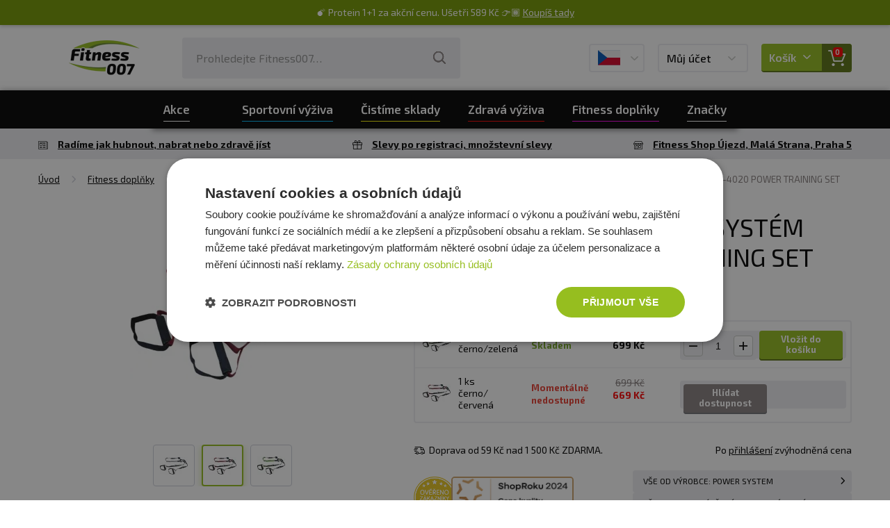

--- FILE ---
content_type: text/html; charset=utf-8
request_url: https://www.fitness007.cz/power-system-zavesny-system-psx-ps-4020-power-training-set/
body_size: 23191
content:
<?xml version="1.0" encoding="utf-8"?>
<!DOCTYPE html>
<!--[if IE 7 ]>    <html lang="cs" class="ie7"> <![endif]-->
<!--[if IE 8 ]>    <html lang="cs" class="ie8"> <![endif]-->
<!--[if IE 9 ]>    <html lang="cs" class="ie9"> <![endif]-->
<!--[if (gt IE 9)|!(IE)]><!--> <html lang="cs"> <!--<![endif]-->
<head>
	<meta http-equiv="Content-Type" content="text/html; charset=utf-8" />
	<meta http-equiv="Content-Language" content="cs" />
	<meta http-equiv="imagetoolbar" content="no" />
			<meta name="Description" content="Závěsný systém PSX POWER TRAINING SET" />
				<meta name="Keywords" content="Power System Závěsný systém PSX POWER TRAINING SET" />
		<meta name="Author" content="ShopSys.cz - profesionální internetové obchody" />
	<meta name="robots" content="index,follow" />
	<meta name="Rating" content="general" />
	<meta name="SKYPE_TOOLBAR" content="SKYPE_TOOLBAR_PARSER_COMPATIBLE" />
	<meta name="viewport" content="width=device-width, initial-scale=1">
	<meta name="google-site-verification" content="QXalYrWZUrye9KDWNfa-pBdyIP7rWbbDiIi63sHkfP8" />
				<link rel="image_src" type="image/jpeg" href="https://fitness007cz.vshcdn.net/galerie/1_75965/power-system-zavesny-system-psx-ps-4020-power-training-set-default.jpg" />
	
	<script>
		window.dataLayer = [];
	</script>


	<script type="text/javascript">
        window.dataLayer.push({"event":"page_ready","language":"cs","currency":"CZK","page":{"type":"product"},"user":{"id":"","email":""},"random_string":"IEs3fVO2afQn9iR"});
        window.dataLayer.push({"event":"ec.product_view","ecommerce":{"currency":"CZK","value":577.69,"valueWithTax":699,"products":[{"id":"3702","name":"Power System Z\u00e1v\u011bsn\u00fd syst\u00e9m PSX PS-4020 POWER TRAINING SET","price":577.69,"tax":121.31,"priceWithTax":699,"brand":"Power System","imageUrl":"https:\/\/fitness007cz.vshcdn.net\/galerie\/1_75965\/power-system-zavesny-system-psx-ps-4020-power-training-set-original.jpg","url":"https:\/\/www.fitness007.cz\/power-system-zavesny-system-psx-ps-4020-power-training-set\/","categories":["Fitness dopl\u0148ky","Cvi\u010debn\u00ed pom\u016fcky","Posilovac\u00ed pom\u016fcky","Z\u00e1v\u011bsn\u00e9 posilovac\u00ed syst\u00e9my, TRX"],"variant":"","availability":"skladem","quantity":1,"description":"<p>Z\u00e1v\u011bsn\u00fd posilovac\u00ed syst\u00e9m&nbsp; je set z\u00e1v\u011bsn\u00fdch p\u00e1su na posilov\u00e1n\u00ed b\u0159icha,zada a v\u0161ech ostatn\u00edch parti\u00ed lidsk\u00e9ho t\u011bla.<\/p>\r\n","listIndex":0}]},"_clear":true});
        
	</script>

	<script src="https://apis.google.com/js/api:client.js"></script>
	<script>
		var reCaptchaSiteKey = "6Le6eLoUAAAAABcNxUoD6O-2_KSLaiBOVhS6X_tb";

        var userLogged = false;

        
			SS5 = window.SS5 || {};
			SS5.basket = SS5.basket || {};
        

		SS5.basket.isBasketWithVoucher = false;
	</script>

		
	

	<link rel="stylesheet" type="text/css" href="https://www.fitness007.cz/style_1_0_1770011133.css" media="screen, projection" />
	<link rel="stylesheet" type="text/css" href="https://www.fitness007.cz/style_1_1770011133.css" media="screen, projection" />
	<link rel="alternate" type="application/rss+xml" title="RSS" href="https://www.fitness007.cz/db/xml/rss_1.xml" />
	<link rel="shortcut icon" href="/favicon.ico" type="image/x-icon">
	<link rel="apple-touch-icon" sizes="180x180" href="https://www.fitness007.cz/img/design/favicons/apple-touch-icon.png">
	<link rel="icon" type="image/png" sizes="32x32" href="https://www.fitness007.cz/img/design/favicons/favicon-32x32.png">
	<link rel="icon" type="image/png" sizes="16x16" href="https://www.fitness007.cz/img/design/favicons/favicon-16x16.png">
	<link rel="manifest" href="https://www.fitness007.cz/img/design/favicons/site.webmanifest">
	<link rel="mask-icon" href="https://www.fitness007.cz/img/design/favicons/safari-pinned-tab.svg" color="#5bbad5">
	<meta name="msapplication-TileColor" content="#da532c">
	<meta name="msapplication-TileImage" content="https://www.fitness007.cz/img/design/favicons/mstile-144x144.png">
	<meta name="msapplication-config" content="https://www.fitness007.cz/img/design/favicons/browserconfig.xml">
	<meta name="theme-color" content="#ffffff">
	<!--[if lte IE 8 ]>
		<script src="https://www.fitness007.cz/scripts/iefix.min.js"></script>
	<![endif]-->

	
    		<script async src="https://scripts.luigisbox.tech/LBX-486723.js"></script>
	
	<script type="text/javascript" src="https://www.fitness007.cz/script_1_0_1769695287.js"></script>

	
	<title>Power System Závěsný systém PSX PS-4020 POWER TRAINING SET  | Fitness007.cz</title>

	<!-- Uzivatelske skripty -->
	
	
    
    
</head>
	<body
		data-currency-round-with-vat="2"
		data-currency-round-without-vat="0"
		data-currency-shortcut="Kč"
		data-currency-before="0"
>
	<a name="top"></a>
	
	<!-- Google Tag Manager -->
            
        <noscript>
            <iframe src="//sgtm.fitness007.cz/ns.html?id=GTM-P3ZSBNG"
                    height="0" width="0" style="display:none;visibility:hidden">
            </iframe>
        </noscript>
        <script>(function(w,d,s,l,i){w[l]=w[l]||[];w[l].push({'gtm.start':
                new Date().getTime(),event:'gtm.js'});var f=d.getElementsByTagName(s)[0],
                j=d.createElement(s),dl=l!='dataLayer'?'&l='+l:'';j.async=true;j.src=
                '//sgtm.fitness007.cz/gtm.js?id='+i+dl;f.parentNode.insertBefore(j,f);
            })(window,document,'script','dataLayer','GTM-P3ZSBNG');
        </script>
        
    	<!-- End Google Tag Manager -->





<div class="web__line web__line-white">
	<div class="web__container">
		<header class="header">
			<div class="header__logo">
				<div class="header__logo__in">
					<a href="https://www.fitness007.cz/" class="logo">
						<img class="image" src="https://www.fitness007.cz/img/design/logo.png?v=07-2023" alt="Fitness007.cz - Vše pro fitness ">
					</a>
				</div>
			</div>

							<div class="header__search">
	<div class="header__search__in">
		
<div id="search">
	<div class="search">
		
		<form name="search-form" action="https://www.fitness007.cz/hledani/" method="get" class="search__form">
			<div class="search__form__in">
				<input type="text" size="15" name="query" class="search__input input has_blur_focus_text" id="search_phrase" onfocus="if(this.value=='Prohledejte Fitness007&hellip;')this.value='';" onblur="if(this.value=='')this.value='Prohledejte Fitness007&hellip;';" value="Prohledejte Fitness007&hellip;" /><input type="hidden" class="blur_focus_text" value="Prohledejte Fitness007&hellip;" />

				<button type="submit" class="search__button">
					<i class="svg svg-search"></i>
				</button>
			</div>
		</form>

					<div class="links display-none">
				&raquo; &nbsp;<a href="https://www.fitness007.cz/hledani/" title="Rozšířené hledání">Rozšířené hledání</a>			</div>
		
					<div id="naseptavac" class="search-hint wrap-gradient-border">
				<div class="search-hint__in wrap-gradient-border__in">
					<div class="search-hint__left">
						<div class="departments search-hint__title">Kategorie</div>
						<ul class="departments search-hint__list"></ul>
						<div class="marks search-hint__title">Výrobci</div>
						<ul class="marks search-hint__list"></ul>
						<div class="news search-hint__title">Náš blog</div>
						<ul class="news search-hint__list"></ul>
					</div>
					<div class="search-hint__right">
						<div class="products search-hint__title">Produkty</div>
						<ul class="products search-hint__list search-hint__list--products"></ul>
					</div>
					<div class="search-hint__action js-show-all-results-link">
						<a href="#" class="button">Zobrazit všechny výsledky <span class="js-productsSearchCount"></span></a>
					</div>
				</div>
			</div>
			</div>
</div>	</div>
</div>
<div class="header__lang">
	<div class="header__lang__in">
			<div class="js-langChooser-hover">
		<div class="box-dropdown box-dropdown--lang display-none-tab">
			<div class="box-dropdown__text">
									<img src="https://www.fitness007.cz/img/design/flag-cz.png" alt="Fitness007.cz"/>
											</div>
			<div class="box-dropdown__icon"><i class="svg svg-arrow-down"></i></div>
		</div>

		<div class="wrap-gradient-border wrap-gradient-border--top-right-arrow window-popup window-popup--lang-chooser js-langButtonPopup">
			<div class="wrap-gradient-border__in">
				<div class="list-languages">
											<a href="https://www.fitness007.cz/" class="list-languages__item">
							<div class="list-languages__item__flag">
																	<img src="https://www.fitness007.cz/img/design/flag-cz.png" alt="Fitness007.cz"/>
															</div>
							<div class="list-languages__item__title">
																	Fitness007.cz
															</div>
						</a>
											<a href="https://www.fitness007.sk/" class="list-languages__item">
							<div class="list-languages__item__flag">
																	<img src="https://www.fitness007.cz/img/design/flag-sk.png" alt="Fitness007.sk"/>
															</div>
							<div class="list-languages__item__title">
																	Fitness007.sk
															</div>
						</a>
									</div>
			</div>
		</div>
	</div>
	<div class="box-dropdown box-dropdown--lang display-block-tab display-none js-langChooser-click">
		<div class="box-dropdown__icon">
							<img src="https://www.fitness007.cz/img/design/flag-cz.png" alt="Fitness007.cz"/>
								</div>
	</div>
	</div>
</div>

<div class="header__user">
	<div class="header__user__in">
			<div class="js-userLogin-hover">
		<div class="box-dropdown box-dropdown--user display-none-tab">
			<div class="box-dropdown__text">
									Můj účet
							</div>
			<div class="box-dropdown__icon"><i class="svg svg-arrow-down"></i></div>
		</div>

			<div class="wrap-gradient-border wrap-gradient-border--top-right-arrow window-popup window-popup--user-section js-userButtonPopup">
		<div class="wrap-gradient-border__in">
			<div class="window-popup__title">Přihlášení</div>
			<div class="window-popup__close js-window-popup-close"><i class="svg svg-plus"></i></div>

			<div class="window-popup__content">
				<form name="login" action="" method="post"><input type="hidden" value="login" name="form_name" />
										<fieldset>
						<div class="form-line form-line--no-padding form-line--no-margin fs0 lh0">
							<div class="form-group--text-field mb10">
								<input type="text" size="15" name="username" class="form-group__input form-group__input--full-width input-adaptive" id="user_popup_email" />
								<label class="input-adaptive__label" for="user_popup_email">
																			E-mail
																	</label>
							</div>
							<div class="form-group--text-field mb10">
								<input type="password" size="15" name="password" class="form-group__input form-group__input--full-width input-adaptive" id="user_popup_password"    />
								<label class="input-adaptive__label" for="user_popup_password">
									Heslo
								</label>
							</div>
						</div>
					</fieldset>
					<fieldset>
						<div class="form-line form-line--no-margin pr0">
							<input type="submit" value="Přihlásit se" name="poslat" class="button full-width" />
						</div>
					</fieldset>
				</form>
				<div class="mt10">
					<button type="button" class="btn btn--outline btn--facebook js-facebookLogin">
						<i class="icon icon-facebook"></i>
						Přihlášení přes Facebook
					</button>
				</div>
				<div>
					<button type="button" class="btn btn--outline btn--google" id="js-googleLoginPopUp">
						<i class="icon icon-google"></i>
						Přihlášení přes Google
					</button>
				</div>
			</div>

			<div class="window-popup__footer">
				<div class="window-popup__footer__line">Zapomněli jste heslo? <a href="https://www.fitness007.cz/zaslani-hesla/" title="Poslat nové" class="window-popup__footer__link">Poslat nové</a></div>
				<div class="window-popup__footer__line">Nemáte účet? <a href="https://www.fitness007.cz/registrace/" title="Registrujte se" class="window-popup__footer__link">Registrujte se</a>.</div>
			</div>
		</div>
	</div>
	</div>

	<div class="box-dropdown box-dropdown--user display-block-tab display-none js-userLogin-click">
		<div class="box-dropdown__text">Můj účet</div>
		<div class="box-dropdown__icon"><i class="svg svg-user"></i></div>
	</div>
	</div>
</div>

<div class="header__basket">
	<div class="header__basket__in js-basket-wrap">
		

	
<a href="https://www.fitness007.cz/kosik/" title="Do košíku" class="box-dropdown box-dropdown--basket js-basketDropdown">	<div class="box-dropdown__text">
		Košík
		<i class="svg svg-arrow-down"></i>
	</div>

	<div class="box-dropdown__icon">
		<i class="svg svg-basket"></i>
		<div class="box-dropdown__icon__badge">0</div>
	</div>
</a>
	</div>
</div>

<div class="header__menu toggle-nav js-toggleMobileNavigation">
	<div class="header__menu__in">
		<i class="svg svg-menu"></i>
		<i class="svg svg-cancel"></i>
		Menu
	</div>
</div>					</header>
	</div>
</div>
			<div class="web__line web__line--navigation">
			
<nav class="navigation__wrap desktop-only js-navigation"><ul class="navigation js-navigation-list"><li class="navigation__item  js-showSubcategoriesItem"><a href="https://www.fitness007.cz/akce/" title="" class="navigation__item__in"><span class="navigation__item__in__text">Akce</span></a><div class="navigation__item__button js-showSubcategoriesButton" data-category-id="0"><i class="svg svg-arrow-left"></i></div><div class="navigation__item__subcategory__wrap"><ul class="navigation__item__subcategory js-subcategories" data-main-category-id="0"><li class="navigation__item__subcategory__item"><a href="https://www.fitness007.cz/akce/" title="" class="navigation__item__subcategory__link"><span class="navigation__item__subcategory__image"><img src="/img/blank.gif" data-src="https://fitness007cz.vshcdn.net/img/flags_images/1.png" alt="obrázek" title="obrázek"  width="40" height="40" class="lazy"  /></span><span class="navigation__item__subcategory__name">Akce</span></a></li><li class="navigation__item__subcategory__item"><a href="https://www.fitness007.cz/novinky-2/" title="" class="navigation__item__subcategory__link"><span class="navigation__item__subcategory__image"><img src="/img/blank.gif" data-src="https://fitness007cz.vshcdn.net/img/flags_images/3.png" alt="obrázek" title="obrázek"  width="40" height="40" class="lazy"  /></span><span class="navigation__item__subcategory__name">Novinky</span></a></li><li class="navigation__item__subcategory__item"><a href="https://www.fitness007.cz/top-30-produktu-2/" title="" class="navigation__item__subcategory__link"><span class="navigation__item__subcategory__image"><img src="/img/blank.gif" data-src="https://fitness007cz.vshcdn.net/img/flags_images/6.png" alt="obrázek" title="obrázek"  width="40" height="40" class="lazy"  /></span><span class="navigation__item__subcategory__name">TOP 30 produktů</span></a></li><li class="navigation__item__subcategory__item"><a href="https://www.fitness007.cz/vyprodej/" title="" class="navigation__item__subcategory__link"><span class="navigation__item__subcategory__image"><img src="/img/blank.gif" data-src="https://fitness007cz.vshcdn.net/img/flags_images/7.png" alt="obrázek" title="obrázek"  width="40" height="40" class="lazy"  /></span><span class="navigation__item__subcategory__name">Výprodej</span></a></li><li class="navigation__item__subcategory__item"><a href="https://www.fitness007.cz/cistime-sklady/" title="Zde na vás čeká mega výprodej! Široký sortiment výživových doplňků, zdravých pochoutek, stylového sportovního oblečení i praktických pomůcek pro trénink. Teď je ten pravý okamžik spojit příjemné s užitečným – objednejte své oblíbené produkty za nízké ceny" class="navigation__item__subcategory__link"><span class="navigation__item__subcategory__image"><img src="/img/blank.gif" data-src="https://fitness007cz.vshcdn.net/img/flags_images/28.png" alt="Zde na vás čeká mega výprodej! Široký sortiment výživových doplňků, zdravých pochoutek, stylového sportovního oblečení i praktických pomůcek pro trénink. Teď je ten pravý okamžik spojit příjemné s užitečným – objednejte své oblíbené produkty za nízké ceny" title="Zde na vás čeká mega výprodej! Široký sortiment výživových doplňků, zdravých pochoutek, stylového sportovního oblečení i praktických pomůcek pro trénink. Teď je ten pravý okamžik spojit příjemné s užitečným – objednejte své oblíbené produkty za nízké ceny"  width="33" height="40" class="lazy"  /></span><span class="navigation__item__subcategory__name">ČISTÍME SKLADY</span></a></li></ul></div></li><li class="navigation__item navigation__item--1 js-showSubcategoriesItem"><a href="https://www.fitness007.cz/sportovni-vyziva/" title="Sportovní výživa" class="navigation__item__in js-showSubcategoriesLine" rel="474"><span class="navigation__item__in__text">Sportovní výživa</span></a><div class="navigation__item__button js-showSubcategoriesButton" data-category-id="474"><i class="svg svg-arrow-left"></i></div><div class="navigation__item__subcategory__wrap"><ul class="navigation__item__subcategory js-subcategories" data-main-category-id='474'><li class="navigation__item__subcategory__item"><a href="https://www.fitness007.cz/proteiny/" title="Proteiny" class="navigation__item__subcategory__link" rel="351"><span class="navigation__item__subcategory__image"><img src="/img/blank.gif" data-src="https://fitness007cz.vshcdn.net/img/categories/351.png" alt="Proteiny" title="Proteiny"  width="25" height="40" class="lazy"  /></span><span class="navigation__item__subcategory__name">Proteiny</span></a><span class="navigation__item__subcategory__button js-sidelevel-open" data-sidelevel=".js-sidelevel-menu-351"><i class="svg svg-arrow-left"></i></span><div class="navigation__sidelevel js-sidelevel-menu js-sidelevel-menu-351 display-none"><a class="navigation__sidelevel__back js-sidelevel-close"><i class="svg svg-arrow-left"></i>Zpět</a><div class="navigation__sidelevel__header"><div class="navigation__sidelevel__header__title">Proteiny</div><a class="navigation__sidelevel__header__more">Zobrazit vše</a></div><ul class="navigation__sidelevel__list"><li class="navigation__sidelevel__list__item"><a href="https://www.fitness007.cz/proteiny/100-syrovatkove-whey-proteiny/" title="100% syrovátkové (whey) proteiny" class="navigation__sidelevel__list__item__link" rel="383"><span class="navigation__item__subcategory__image"><img src="/img/blank.gif" data-src="https://fitness007cz.vshcdn.net/img/categories/383.png" alt="100% syrovátkové (whey) proteiny" title="100% syrovátkové (whey) proteiny"  width="25" height="40" class="lazy"  /></span><span  class="navigation__sidelevel__list__item__link__title">100% syrovátkové (whey) proteiny</span></a></li><li class="navigation__sidelevel__list__item"><a href="https://www.fitness007.cz/proteiny/syrovatkove-izolaty/" title="Syrovátkové izoláty" class="navigation__sidelevel__list__item__link" rel="573"><span class="navigation__item__subcategory__image"><img src="/img/blank.gif" data-src="https://fitness007cz.vshcdn.net/img/categories/573.png" alt="Syrovátkové izoláty" title="Syrovátkové izoláty"  width="28" height="40" class="lazy"  /></span><span  class="navigation__sidelevel__list__item__link__title">Syrovátkové izoláty</span></a></li><li class="navigation__sidelevel__list__item"><a href="https://www.fitness007.cz/proteiny/syrovatkove-hydrolyzaty/" title="Syrovátkové hydrolyzáty" class="navigation__sidelevel__list__item__link" rel="574"><span class="navigation__item__subcategory__image"><img src="/img/blank.gif" data-src="https://fitness007cz.vshcdn.net/img/categories/574.png" alt="Syrovátkové hydrolyzáty" title="Syrovátkové hydrolyzáty"  width="32" height="40" class="lazy"  /></span><span  class="navigation__sidelevel__list__item__link__title">Syrovátkové hydrolyzáty</span></a></li><li class="navigation__sidelevel__list__item"><a href="https://www.fitness007.cz/proteiny/viceslozkove-proteiny/" title="Vícesložkové proteiny" class="navigation__sidelevel__list__item__link" rel="385"><span class="navigation__item__subcategory__image"><img src="/img/blank.gif" data-src="https://fitness007cz.vshcdn.net/img/categories/385.png" alt="Vícesložkové proteiny" title="Vícesložkové proteiny"  width="26" height="40" class="lazy"  /></span><span  class="navigation__sidelevel__list__item__link__title">Vícesložkové proteiny</span></a></li><li class="navigation__sidelevel__list__item"><a href="https://www.fitness007.cz/proteiny/vajecne-proteiny/" title="Vaječné proteiny" class="navigation__sidelevel__list__item__link" rel="527"><span class="navigation__item__subcategory__image"><img src="/img/blank.gif" data-src="https://fitness007cz.vshcdn.net/img/categories/527.png" alt="Vaječné proteiny" title="Vaječné proteiny"  width="20" height="40" class="lazy"  /></span><span  class="navigation__sidelevel__list__item__link__title">Vaječné proteiny</span></a></li><li class="navigation__sidelevel__list__item"><a href="https://www.fitness007.cz/proteiny/rostlinne-proteiny-vegan-protein/" title="Rostlinné proteiny / Vegan protein" class="navigation__sidelevel__list__item__link" rel="462"><span class="navigation__item__subcategory__image"><img src="/img/blank.gif" data-src="https://fitness007cz.vshcdn.net/img/categories/462.png" alt="Rostlinné proteiny / Vegan protein" title="Rostlinné proteiny / Vegan protein"  width="40" height="40" class="lazy"  /></span><span  class="navigation__sidelevel__list__item__link__title">Rostlinné proteiny / Vegan protein</span></a></li><li class="navigation__sidelevel__list__item"><a href="https://www.fitness007.cz/proteiny/kaseinove-nocni-proteiny/" title="Kaseinové (noční) proteiny" class="navigation__sidelevel__list__item__link" rel="386"><span class="navigation__item__subcategory__image"><img src="/img/blank.gif" data-src="https://fitness007cz.vshcdn.net/img/categories/386.png" alt="Kaseinové (noční) proteiny" title="Kaseinové (noční) proteiny"  width="29" height="40" class="lazy"  /></span><span  class="navigation__sidelevel__list__item__link__title">Kaseinové (noční) proteiny</span></a></li><li class="navigation__sidelevel__list__item"><a href="https://www.fitness007.cz/proteiny/proteiny-bez-laktozy/" title="Proteiny bez laktózy" class="navigation__sidelevel__list__item__link" rel="631"><span class="navigation__item__subcategory__image"><img src="/img/blank.gif" data-src="https://fitness007cz.vshcdn.net/img/categories/631.png" alt="Proteiny bez laktózy" title="Proteiny bez laktózy"  width="28" height="40" class="lazy"  /></span><span  class="navigation__sidelevel__list__item__link__title">Proteiny bez laktózy</span></a></li><li class="navigation__sidelevel__list__item"><a href="https://www.fitness007.cz/proteiny/100-prirodni-proteiny/" title="100% přírodní proteiny" class="navigation__sidelevel__list__item__link" rel="630"><span class="navigation__item__subcategory__image"><img src="/img/blank.gif" data-src="https://fitness007cz.vshcdn.net/img/categories/630.png" alt="100% přírodní proteiny" title="100% přírodní proteiny"  width="40" height="32" class="lazy"  /></span><span  class="navigation__sidelevel__list__item__link__title">100% přírodní proteiny</span></a></li><li class="navigation__sidelevel__list__item"><a href="https://www.fitness007.cz/proteiny/proteiny-do-65-bilkovin/" title="Proteiny do 65 % bílkovin" class="navigation__sidelevel__list__item__link" rel="322"><span class="navigation__item__subcategory__image"><img src="/img/blank.gif" data-src="https://fitness007cz.vshcdn.net/img/categories/322.png" alt="Proteiny do 65 % bílkovin" title="Proteiny do 65 % bílkovin"  width="40" height="40" class="lazy"  /></span><span  class="navigation__sidelevel__list__item__link__title">Proteiny do 65 % bílkovin</span></a></li><li class="navigation__sidelevel__list__item"><a href="https://www.fitness007.cz/sportovni-vyziva/proteiny/proteiny-66-80-bilkovin/" title="Proteiny 66-80 % bílkovin" class="navigation__sidelevel__list__item__link" rel="323"><span class="navigation__item__subcategory__image"><img src="/img/blank.gif" data-src="https://fitness007cz.vshcdn.net/img/categories/323.png" alt="Proteiny 66-80 % bílkovin" title="Proteiny 66-80 % bílkovin"  width="40" height="40" class="lazy"  /></span><span  class="navigation__sidelevel__list__item__link__title">Proteiny 66-80 % bílkovin</span></a></li><li class="navigation__sidelevel__list__item"><a href="https://www.fitness007.cz/proteiny/proteiny-81-a-vice-bilkovin/" title="Proteiny 81 % a více bílkovin" class="navigation__sidelevel__list__item__link" rel="324"><span class="navigation__item__subcategory__image"><img src="/img/blank.gif" data-src="https://fitness007cz.vshcdn.net/img/categories/324.png" alt="Proteiny 81 % a více bílkovin" title="Proteiny 81 % a více bílkovin"  width="40" height="40" class="lazy"  /></span><span  class="navigation__sidelevel__list__item__link__title">Proteiny 81 % a více bílkovin</span></a></li><li class="navigation__sidelevel__list__item"><a href="https://www.fitness007.cz/proteiny/hovezi-beef-proteiny/" title="Hovězí proteiny" class="navigation__sidelevel__list__item__link" rel="451"><span class="navigation__item__subcategory__image"><img src="/img/blank.gif" data-src="https://fitness007cz.vshcdn.net/img/categories/451.png" alt="Hovězí proteiny" title="Hovězí proteiny"  width="28" height="40" class="lazy"  /></span><span  class="navigation__sidelevel__list__item__link__title">Hovězí proteiny</span></a></li><li class="navigation__sidelevel__list__item"><a href="https://www.fitness007.cz/proteiny/proteinove-napoje/" title="Proteinové nápoje" class="navigation__sidelevel__list__item__link" rel="388"><span class="navigation__item__subcategory__image"><img src="/img/blank.gif" data-src="https://fitness007cz.vshcdn.net/img/categories/388.png" alt="Proteinové nápoje" title="Proteinové nápoje"  width="16" height="40" class="lazy"  /></span><span  class="navigation__sidelevel__list__item__link__title">Proteinové nápoje</span></a></li></ul></div></li><li class="navigation__item__subcategory__item"><a href="https://www.fitness007.cz/sportovni-vyziva/tycinky-susenky/" title="Tyčinky, sušenky" class="navigation__item__subcategory__link" rel="360"><span class="navigation__item__subcategory__image"><img src="/img/blank.gif" data-src="https://fitness007cz.vshcdn.net/img/categories/360.png" alt="Tyčinky, sušenky" title="Tyčinky, sušenky"  width="40" height="16" class="lazy"  /></span><span class="navigation__item__subcategory__name">Tyčinky, sušenky</span></a><span class="navigation__item__subcategory__button js-sidelevel-open" data-sidelevel=".js-sidelevel-menu-360"><i class="svg svg-arrow-left"></i></span><div class="navigation__sidelevel js-sidelevel-menu js-sidelevel-menu-360 display-none"><a class="navigation__sidelevel__back js-sidelevel-close"><i class="svg svg-arrow-left"></i>Zpět</a><div class="navigation__sidelevel__header"><div class="navigation__sidelevel__header__title">Tyčinky, sušenky</div><a class="navigation__sidelevel__header__more">Zobrazit vše</a></div><ul class="navigation__sidelevel__list"><li class="navigation__sidelevel__list__item"><a href="https://www.fitness007.cz/sportovni-vyziva/tycinky-susenky/proteinove-tycinky/" title="Proteinové tyčinky" class="navigation__sidelevel__list__item__link" rel="341"><span class="navigation__item__subcategory__image"><img src="/img/blank.gif" data-src="https://fitness007cz.vshcdn.net/img/categories/341.png" alt="Proteinové tyčinky" title="Proteinové tyčinky"  width="40" height="40" class="lazy"  /></span><span  class="navigation__sidelevel__list__item__link__title">Proteinové tyčinky</span></a></li><li class="navigation__sidelevel__list__item"><a href="https://www.fitness007.cz/sportovni-vyziva/tycinky-susenky/energeticke-tycinky/" title="Energetické tyčinky" class="navigation__sidelevel__list__item__link" rel="342"><span class="navigation__item__subcategory__image"><img src="/img/blank.gif" data-src="https://fitness007cz.vshcdn.net/img/categories/342.png" alt="Energetické tyčinky" title="Energetické tyčinky"  width="40" height="19" class="lazy"  /></span><span  class="navigation__sidelevel__list__item__link__title">Energetické tyčinky</span></a></li><li class="navigation__sidelevel__list__item"><a href="https://www.fitness007.cz/sportovni-vyziva/tycinky-susenky/proteinove-cookies/" title="Proteinové cookies" class="navigation__sidelevel__list__item__link" rel="524"><span class="navigation__item__subcategory__image"><img src="/img/blank.gif" data-src="https://fitness007cz.vshcdn.net/img/categories/524.png" alt="Proteinové cookies" title="Proteinové cookies"  width="40" height="31" class="lazy"  /></span><span  class="navigation__sidelevel__list__item__link__title">Proteinové cookies</span></a></li><li class="navigation__sidelevel__list__item"><a href="https://www.fitness007.cz/sportovni-vyziva/tycinky-susenky/veganske-proteinove-tycinky-a-cookiesky/" title="Veganské proteinové tyčinky a cookiesky" class="navigation__sidelevel__list__item__link" rel="587"><span class="navigation__item__subcategory__image"><img src="/img/blank.gif" data-src="https://fitness007cz.vshcdn.net/img/categories/587.png" alt="Veganské proteinové tyčinky a cookiesky " title="Veganské proteinové tyčinky a cookiesky "  width="40" height="40" class="lazy"  /></span><span  class="navigation__sidelevel__list__item__link__title">Veganské proteinové tyčinky a cookiesky </span></a></li><li class="navigation__sidelevel__list__item"><a href="https://www.fitness007.cz/sportovni-vyziva/tycinky-susenky/proteinove-snacky/" title="Proteinové snacky" class="navigation__sidelevel__list__item__link" rel="468"><span class="navigation__item__subcategory__image"><img src="/img/blank.gif" data-src="https://fitness007cz.vshcdn.net/img/categories/468.png" alt="Proteinové snacky " title="Proteinové snacky "  width="36" height="40" class="lazy"  /></span><span  class="navigation__sidelevel__list__item__link__title">Proteinové snacky </span></a></li></ul></div></li><li class="navigation__item__subcategory__item"><a href="https://www.fitness007.cz/anabolizery-a-no-doplnky/" title="Anabolizéry a NO doplňky" class="navigation__item__subcategory__link" rel="392"><span class="navigation__item__subcategory__image"><img src="/img/blank.gif" data-src="https://fitness007cz.vshcdn.net/img/categories/392.png" alt="Anabolizéry a NO doplňky" title="Anabolizéry a NO doplňky"  width="40" height="40" class="lazy"  /></span><span class="navigation__item__subcategory__name">Anabolizéry a NO doplňky</span></a><span class="navigation__item__subcategory__button js-sidelevel-open" data-sidelevel=".js-sidelevel-menu-392"><i class="svg svg-arrow-left"></i></span><div class="navigation__sidelevel js-sidelevel-menu js-sidelevel-menu-392 display-none"><a class="navigation__sidelevel__back js-sidelevel-close"><i class="svg svg-arrow-left"></i>Zpět</a><div class="navigation__sidelevel__header"><div class="navigation__sidelevel__header__title">Anabolizéry a NO doplňky</div><a class="navigation__sidelevel__header__more">Zobrazit vše</a></div><ul class="navigation__sidelevel__list"><li class="navigation__sidelevel__list__item"><a href="https://www.fitness007.cz/anabolizery-a-no-doplnky/anabolizery-pred-treninkem/" title="Anabolizéry před tréninkem" class="navigation__sidelevel__list__item__link" rel="389"><span class="navigation__item__subcategory__image"><img src="/img/blank.gif" data-src="https://fitness007cz.vshcdn.net/img/categories/389.jpg" alt="Anabolizéry před tréninkem" title="Anabolizéry před tréninkem"  width="35" height="40" class="lazy"  /></span><span  class="navigation__sidelevel__list__item__link__title">Anabolizéry před tréninkem</span></a></li><li class="navigation__sidelevel__list__item"><a href="https://www.fitness007.cz/anabolizery-a-no-doplnky/anabolizery-behem-treninku/" title="Anabolizéry během tréninku" class="navigation__sidelevel__list__item__link" rel="693"><span class="navigation__item__subcategory__image"><img src="/img/blank.gif" data-src="https://fitness007cz.vshcdn.net/img/categories/693.png" alt="Anabolizéry během tréninku" title="Anabolizéry během tréninku"  width="24" height="40" class="lazy"  /></span><span  class="navigation__sidelevel__list__item__link__title">Anabolizéry během tréninku</span></a></li><li class="navigation__sidelevel__list__item"><a href="https://www.fitness007.cz/anabolizery-a-no-doplnky/anabolizery-po-treninku/" title="Anabolizéry po tréninku" class="navigation__sidelevel__list__item__link" rel="390"><span class="navigation__item__subcategory__image"><img src="/img/blank.gif" data-src="https://fitness007cz.vshcdn.net/img/categories/390.jpg" alt="Anabolizéry po tréninku" title="Anabolizéry po tréninku"  width="30" height="40" class="lazy"  /></span><span  class="navigation__sidelevel__list__item__link__title">Anabolizéry po tréninku</span></a></li><li class="navigation__sidelevel__list__item"><a href="https://www.fitness007.cz/anabolizery-a-no-doplnky/nitrix-oxide/" title="Nitrix Oxide" class="navigation__sidelevel__list__item__link" rel="338"><span class="navigation__item__subcategory__image"><img src="/img/blank.gif" data-src="https://fitness007cz.vshcdn.net/img/categories/338.jpg" alt="Nitrix Oxide" title="Nitrix Oxide"  width="24" height="40" class="lazy"  /></span><span  class="navigation__sidelevel__list__item__link__title">Nitrix Oxide</span></a></li><li class="navigation__sidelevel__list__item"><a href="https://www.fitness007.cz/anabolizery-a-no-doplnky/stimulanty-testosteronu/" title="Stimulanty testosteronu" class="navigation__sidelevel__list__item__link" rel="339"><span class="navigation__item__subcategory__image"><img src="/img/blank.gif" data-src="https://fitness007cz.vshcdn.net/img/categories/339.png" alt="Stimulanty testosteronu" title="Stimulanty testosteronu"  width="20" height="40" class="lazy"  /></span><span  class="navigation__sidelevel__list__item__link__title">Stimulanty testosteronu</span></a></li><li class="navigation__sidelevel__list__item"><a href="https://www.fitness007.cz/anabolizery-a-no-doplnky/formule-vse-v-jednom/" title="Formule vše v jednom" class="navigation__sidelevel__list__item__link" rel="391"><span class="navigation__item__subcategory__image"><img src="/img/blank.gif" data-src="https://fitness007cz.vshcdn.net/img/categories/391.jpg" alt="Formule vše v jednom" title="Formule vše v jednom"  width="27" height="40" class="lazy"  /></span><span  class="navigation__sidelevel__list__item__link__title">Formule vše v jednom</span></a></li><li class="navigation__sidelevel__list__item"><a href="https://www.fitness007.cz/anabolizery-a-no-doplnky/hmb/" title="HMB" class="navigation__sidelevel__list__item__link" rel="494"><span class="navigation__item__subcategory__image"><img src="/img/blank.gif" data-src="https://fitness007cz.vshcdn.net/img/categories/494.png" alt="HMB" title="HMB"  width="19" height="40" class="lazy"  /></span><span  class="navigation__sidelevel__list__item__link__title">HMB</span></a></li></ul></div></li><li class="navigation__item__subcategory__item"><a href="https://www.fitness007.cz/aminokyseliny/" title="Aminokyseliny" class="navigation__item__subcategory__link" rel="354"><span class="navigation__item__subcategory__image"><img src="/img/blank.gif" data-src="https://fitness007cz.vshcdn.net/img/categories/354.png" alt="Aminokyseliny" title="Aminokyseliny"  width="31" height="40" class="lazy"  /></span><span class="navigation__item__subcategory__name">Aminokyseliny</span></a><span class="navigation__item__subcategory__button js-sidelevel-open" data-sidelevel=".js-sidelevel-menu-354"><i class="svg svg-arrow-left"></i></span><div class="navigation__sidelevel js-sidelevel-menu js-sidelevel-menu-354 display-none"><a class="navigation__sidelevel__back js-sidelevel-close"><i class="svg svg-arrow-left"></i>Zpět</a><div class="navigation__sidelevel__header"><div class="navigation__sidelevel__header__title">Aminokyseliny</div><a class="navigation__sidelevel__header__more">Zobrazit vše</a></div><ul class="navigation__sidelevel__list"><li class="navigation__sidelevel__list__item"><a href="https://www.fitness007.cz/aminokyseliny/bcaa/" title="BCAA" class="navigation__sidelevel__list__item__link" rel="329"><span class="navigation__item__subcategory__image"><img src="/img/blank.gif" data-src="https://fitness007cz.vshcdn.net/img/categories/329.png" alt="BCAA" title="BCAA"  width="31" height="40" class="lazy"  /></span><span  class="navigation__sidelevel__list__item__link__title">BCAA</span></a></li><li class="navigation__sidelevel__list__item"><a href="https://www.fitness007.cz/aminokyseliny/esencialni-aminokyseliny-eaa/" title="Esenciální aminokyseliny (EAA)" class="navigation__sidelevel__list__item__link" rel="533"><span class="navigation__item__subcategory__image"><img src="/img/blank.gif" data-src="https://fitness007cz.vshcdn.net/img/categories/533.png" alt="Esenciální aminokyseliny (EAA)" title="Esenciální aminokyseliny (EAA)"  width="32" height="40" class="lazy"  /></span><span  class="navigation__sidelevel__list__item__link__title">Esenciální aminokyseliny (EAA)</span></a></li><li class="navigation__sidelevel__list__item"><a href="https://www.fitness007.cz/aminokyseliny/glutamin/" title="Glutamin" class="navigation__sidelevel__list__item__link" rel="340"><span class="navigation__item__subcategory__image"><img src="/img/blank.gif" data-src="https://fitness007cz.vshcdn.net/img/categories/340.png" alt="Glutamin " title="Glutamin "  width="24" height="40" class="lazy"  /></span><span  class="navigation__sidelevel__list__item__link__title">Glutamin </span></a></li><li class="navigation__sidelevel__list__item"><a href="https://www.fitness007.cz/aminokyseliny/citrulline-citrulin/" title="Citrulline / Citrulin" class="navigation__sidelevel__list__item__link" rel="532"><span class="navigation__item__subcategory__image"><img src="/img/blank.gif" data-src="https://fitness007cz.vshcdn.net/img/categories/532.png" alt="Citrulline / Citrulin" title="Citrulline / Citrulin"  width="28" height="40" class="lazy"  /></span><span  class="navigation__sidelevel__list__item__link__title">Citrulline / Citrulin</span></a></li><li class="navigation__sidelevel__list__item"><a href="https://www.fitness007.cz/aminokyseliny/beta-alanin/" title="Beta alanin" class="navigation__sidelevel__list__item__link" rel="530"><span class="navigation__item__subcategory__image"><img src="/img/blank.gif" data-src="https://fitness007cz.vshcdn.net/img/categories/530.png" alt="Beta alanin" title="Beta alanin"  width="31" height="40" class="lazy"  /></span><span  class="navigation__sidelevel__list__item__link__title">Beta alanin</span></a></li><li class="navigation__sidelevel__list__item"><a href="https://www.fitness007.cz/aminokyseliny/arginin/" title="Arginin" class="navigation__sidelevel__list__item__link" rel="531"><span class="navigation__item__subcategory__image"><img src="/img/blank.gif" data-src="https://fitness007cz.vshcdn.net/img/categories/531.png" alt="Arginin " title="Arginin "  width="28" height="40" class="lazy"  /></span><span  class="navigation__sidelevel__list__item__link__title">Arginin </span></a></li><li class="navigation__sidelevel__list__item"><a href="https://www.fitness007.cz/aminokyseliny/aminokyseliny-komplexni/" title="Aminokyseliny komplexní" class="navigation__sidelevel__list__item__link" rel="328"><span class="navigation__item__subcategory__image"><img src="/img/blank.gif" data-src="https://fitness007cz.vshcdn.net/img/categories/328.png" alt="Aminokyseliny komplexní" title="Aminokyseliny komplexní"  width="32" height="40" class="lazy"  /></span><span  class="navigation__sidelevel__list__item__link__title">Aminokyseliny komplexní</span></a></li><li class="navigation__sidelevel__list__item"><a href="https://www.fitness007.cz/aminokyseliny/aminokyseliny-jednotlive/" title="Aminokyseliny jednotlivé" class="navigation__sidelevel__list__item__link" rel="330"><span class="navigation__item__subcategory__image"><img src="/img/blank.gif" data-src="https://fitness007cz.vshcdn.net/img/categories/330.jpg" alt="Aminokyseliny jednotlivé" title="Aminokyseliny jednotlivé"  width="26" height="40" class="lazy"  /></span><span  class="navigation__sidelevel__list__item__link__title">Aminokyseliny jednotlivé</span></a></li><li class="navigation__sidelevel__list__item"><a href="https://www.fitness007.cz/aminokyseliny/hovezi-aminokyseliny/" title="Hovězí aminokyseliny" class="navigation__sidelevel__list__item__link" rel="427"><span class="navigation__item__subcategory__image"><img src="/img/blank.gif" data-src="https://fitness007cz.vshcdn.net/img/categories/427.jpg" alt="Hovězí aminokyseliny" title="Hovězí aminokyseliny"  width="23" height="40" class="lazy"  /></span><span  class="navigation__sidelevel__list__item__link__title">Hovězí aminokyseliny</span></a></li></ul></div></li><li class="navigation__item__subcategory__item"><a href="https://www.fitness007.cz/sportovni-vyziva/vitaminy-a-mineraly/" title="Vitamíny a minerály" class="navigation__item__subcategory__link" rel="316"><span class="navigation__item__subcategory__image"><img src="/img/blank.gif" data-src="https://fitness007cz.vshcdn.net/img/categories/316.png" alt="Vitamíny a minerály" title="Vitamíny a minerály"  width="40" height="34" class="lazy"  /></span><span class="navigation__item__subcategory__name">Vitamíny a minerály</span></a><span class="navigation__item__subcategory__button js-sidelevel-open" data-sidelevel=".js-sidelevel-menu-316"><i class="svg svg-arrow-left"></i></span><div class="navigation__sidelevel js-sidelevel-menu js-sidelevel-menu-316 display-none"><a class="navigation__sidelevel__back js-sidelevel-close"><i class="svg svg-arrow-left"></i>Zpět</a><div class="navigation__sidelevel__header"><div class="navigation__sidelevel__header__title">Vitamíny a minerály</div><a class="navigation__sidelevel__header__more">Zobrazit vše</a></div><ul class="navigation__sidelevel__list"><li class="navigation__sidelevel__list__item"><a href="https://www.fitness007.cz/sportovni-vyziva/vitaminy-a-mineraly/multivitamin/" title="Multivitamin" class="navigation__sidelevel__list__item__link" rel="511"><span class="navigation__item__subcategory__image"><img src="/img/blank.gif" data-src="https://fitness007cz.vshcdn.net/img/categories/511.png" alt="Multivitamin" title="Multivitamin"  width="40" height="40" class="lazy"  /></span><span  class="navigation__sidelevel__list__item__link__title">Multivitamin</span></a></li><li class="navigation__sidelevel__list__item"><a href="https://www.fitness007.cz/sportovni-vyziva/vitaminy-a-mineraly/vitamin-c/" title="Vitamin C" class="navigation__sidelevel__list__item__link" rel="509"><span class="navigation__item__subcategory__image"><img src="/img/blank.gif" data-src="https://fitness007cz.vshcdn.net/img/categories/509.png" alt="Vitamin C" title="Vitamin C"  width="40" height="40" class="lazy"  /></span><span  class="navigation__sidelevel__list__item__link__title">Vitamin C</span></a></li><li class="navigation__sidelevel__list__item"><a href="https://www.fitness007.cz/sportovni-vyziva/vitaminy-a-mineraly/vitamin-d3/" title="Vitamin D3" class="navigation__sidelevel__list__item__link" rel="563"><span class="navigation__item__subcategory__image"><img src="/img/blank.gif" data-src="https://fitness007cz.vshcdn.net/img/categories/563.png" alt="Vitamin D3" title="Vitamin D3"  width="40" height="40" class="lazy"  /></span><span  class="navigation__sidelevel__list__item__link__title">Vitamin D3</span></a></li><li class="navigation__sidelevel__list__item"><a href="https://www.fitness007.cz/sportovni-vyziva/vitaminy-a-mineraly/horcik-magnesium/" title="Hořčík / Magnesium" class="navigation__sidelevel__list__item__link" rel="514"><span class="navigation__item__subcategory__image"><img src="/img/blank.gif" data-src="https://fitness007cz.vshcdn.net/img/categories/514.png" alt="Hořčík / Magnesium" title="Hořčík / Magnesium"  width="40" height="40" class="lazy"  /></span><span  class="navigation__sidelevel__list__item__link__title">Hořčík / Magnesium</span></a></li><li class="navigation__sidelevel__list__item"><a href="https://www.fitness007.cz/sportovni-vyziva/vitaminy-a-mineraly/zinek/" title="Zinek" class="navigation__sidelevel__list__item__link" rel="568"><span class="navigation__item__subcategory__image"><img src="/img/blank.gif" data-src="https://fitness007cz.vshcdn.net/img/categories/568.png" alt="Zinek" title="Zinek"  width="40" height="40" class="lazy"  /></span><span  class="navigation__sidelevel__list__item__link__title">Zinek</span></a></li><li class="navigation__sidelevel__list__item"><a href="https://www.fitness007.cz/sportovni-vyziva/vitaminy-a-mineraly/superpotraviny/" title="Superpotraviny" class="navigation__sidelevel__list__item__link" rel="473"><span class="navigation__item__subcategory__image"><img src="/img/blank.gif" data-src="https://fitness007cz.vshcdn.net/img/categories/473.png" alt="Superpotraviny" title="Superpotraviny"  width="38" height="40" class="lazy"  /></span><span  class="navigation__sidelevel__list__item__link__title">Superpotraviny</span></a></li><li class="navigation__sidelevel__list__item"><a href="https://www.fitness007.cz/sportovni-vyziva/vitaminy-a-mineraly/ostatni-vitaminy/" title="Ostatní vitamíny" class="navigation__sidelevel__list__item__link" rel="516"><span class="navigation__item__subcategory__image"><img src="/img/blank.gif" data-src="https://fitness007cz.vshcdn.net/img/categories/516.png" alt="Ostatní vitamíny" title="Ostatní vitamíny"  width="25" height="40" class="lazy"  /></span><span  class="navigation__sidelevel__list__item__link__title">Ostatní vitamíny</span></a></li><li class="navigation__sidelevel__list__item"><a href="https://www.fitness007.cz/sportovni-vyziva/vitaminy-a-mineraly/ostatni-mineraly/" title="Ostatní minerály" class="navigation__sidelevel__list__item__link" rel="513"><span class="navigation__item__subcategory__image"><img src="/img/blank.gif" data-src="https://fitness007cz.vshcdn.net/img/categories/513.png" alt="Ostatní minerály" title="Ostatní minerály"  width="22" height="40" class="lazy"  /></span><span  class="navigation__sidelevel__list__item__link__title">Ostatní minerály</span></a></li><li class="navigation__sidelevel__list__item"><a href="https://www.fitness007.cz/sportovni-vyziva/vitaminy-a-mineraly/antioxidanty/" title="Antioxidanty" class="navigation__sidelevel__list__item__link" rel="317"><span class="navigation__item__subcategory__image"><img src="/img/blank.gif" data-src="https://fitness007cz.vshcdn.net/img/categories/317.png" alt="Antioxidanty" title="Antioxidanty"  width="20" height="40" class="lazy"  /></span><span  class="navigation__sidelevel__list__item__link__title">Antioxidanty</span></a></li><li class="navigation__sidelevel__list__item"><a href="https://www.fitness007.cz/sportovni-vyziva/vitaminy-a-mineraly/vlasy-nehty-a-plet/" title="Vlasy, nehty a pleť" class="navigation__sidelevel__list__item__link" rel="586"><span class="navigation__item__subcategory__image"><img src="/img/blank.gif" data-src="https://fitness007cz.vshcdn.net/img/categories/586.png" alt="Vlasy, nehty a pleť" title="Vlasy, nehty a pleť"  width="22" height="40" class="lazy"  /></span><span  class="navigation__sidelevel__list__item__link__title">Vlasy, nehty a pleť</span></a></li><li class="navigation__sidelevel__list__item"><a href="https://www.fitness007.cz/sportovni-vyziva/vitaminy-a-mineraly/vitaminy-pro-deti/" title="Vitamíny pro děti" class="navigation__sidelevel__list__item__link" rel="645"><span class="navigation__item__subcategory__image"><img src="/img/blank.gif" data-src="https://fitness007cz.vshcdn.net/img/categories/645.png" alt="Vitamíny pro děti" title="Vitamíny pro děti"  width="23" height="40" class="lazy"  /></span><span  class="navigation__sidelevel__list__item__link__title">Vitamíny pro děti</span></a></li><li class="navigation__sidelevel__list__item"><a href="https://www.fitness007.cz/sportovni-vyziva/vitaminy-a-mineraly/vitaminy-pro-tehotne/" title="Vitamíny pro těhotné" class="navigation__sidelevel__list__item__link" rel="646"><span class="navigation__item__subcategory__image"><img src="/img/blank.gif" data-src="https://fitness007cz.vshcdn.net/img/categories/646.png" alt="Vitamíny pro těhotné" title="Vitamíny pro těhotné"  width="21" height="40" class="lazy"  /></span><span  class="navigation__sidelevel__list__item__link__title">Vitamíny pro těhotné</span></a></li><li class="navigation__sidelevel__list__item"><a href="https://www.fitness007.cz/sportovni-vyziva/vitaminy-a-mineraly/vitaminy-pro-zeny/" title="Vitamíny pro ženy" class="navigation__sidelevel__list__item__link" rel="703"><span class="navigation__item__subcategory__image"><img src="/img/blank.gif" data-src="https://fitness007cz.vshcdn.net/img/categories/703.png" alt="Vitamíny pro ženy" title="Vitamíny pro ženy"  width="26" height="40" class="lazy"  /></span><span  class="navigation__sidelevel__list__item__link__title">Vitamíny pro ženy</span></a></li><li class="navigation__sidelevel__list__item"><a href="https://www.fitness007.cz/sportovni-vyziva/vitaminy-a-mineraly/longevity/" title="Longevity" class="navigation__sidelevel__list__item__link" rel="704"><span class="navigation__item__subcategory__image"><img src="/img/blank.gif" data-src="https://fitness007cz.vshcdn.net/img/categories/704.png" alt="Longevity" title="Longevity"  width="21" height="40" class="lazy"  /></span><span  class="navigation__sidelevel__list__item__link__title">Longevity</span></a></li></ul></div></li><li class="navigation__item__subcategory__item"><a href="https://www.fitness007.cz/sportovni-vyziva/zdrave-tuky/" title="Zdravé tuky" class="navigation__item__subcategory__link" rel="680"><span class="navigation__item__subcategory__image"><img src="/img/blank.gif" data-src="https://fitness007cz.vshcdn.net/img/categories/680.png" alt="Zdravé tuky" title="Zdravé tuky"  width="35" height="40" class="lazy"  /></span><span class="navigation__item__subcategory__name">Zdravé tuky</span></a><span class="navigation__item__subcategory__button js-sidelevel-open" data-sidelevel=".js-sidelevel-menu-680"><i class="svg svg-arrow-left"></i></span><div class="navigation__sidelevel js-sidelevel-menu js-sidelevel-menu-680 display-none"><a class="navigation__sidelevel__back js-sidelevel-close"><i class="svg svg-arrow-left"></i>Zpět</a><div class="navigation__sidelevel__header"><div class="navigation__sidelevel__header__title">Zdravé tuky</div><a class="navigation__sidelevel__header__more">Zobrazit vše</a></div><ul class="navigation__sidelevel__list"><li class="navigation__sidelevel__list__item"><a href="https://www.fitness007.cz/sportovni-vyziva/zdrave-tuky/omega-kyseliny/" title="Omega kyseliny" class="navigation__sidelevel__list__item__link" rel="453"><span class="navigation__item__subcategory__image"><img src="/img/blank.gif" data-src="https://fitness007cz.vshcdn.net/img/categories/453.png" alt="Omega kyseliny" title="Omega kyseliny"  width="35" height="40" class="lazy"  /></span><span  class="navigation__sidelevel__list__item__link__title">Omega kyseliny</span></a></li><li class="navigation__sidelevel__list__item"><a href="https://www.fitness007.cz/sportovni-vyziva/zdrave-tuky/krilovy-olej/" title="Krilový olej" class="navigation__sidelevel__list__item__link" rel="580"><span class="navigation__item__subcategory__image"><img src="/img/blank.gif" data-src="https://fitness007cz.vshcdn.net/img/categories/580.png" alt="Krilový olej" title="Krilový olej"  width="20" height="40" class="lazy"  /></span><span  class="navigation__sidelevel__list__item__link__title">Krilový olej</span></a></li><li class="navigation__sidelevel__list__item"><a href="https://www.fitness007.cz/sportovni-vyziva/zdrave-tuky/mct-tuky/" title="MCT tuky" class="navigation__sidelevel__list__item__link" rel="556"><span class="navigation__item__subcategory__image"><img src="/img/blank.gif" data-src="https://fitness007cz.vshcdn.net/img/categories/556.png" alt="MCT tuky" title="MCT tuky"  width="15" height="40" class="lazy"  /></span><span  class="navigation__sidelevel__list__item__link__title">MCT tuky</span></a></li></ul></div></li><li class="navigation__item__subcategory__item"><a href="https://www.fitness007.cz/sportovni-vyziva/kreatin/" title="Kreatin" class="navigation__item__subcategory__link" rel="353"><span class="navigation__item__subcategory__image"><img src="/img/blank.gif" data-src="https://fitness007cz.vshcdn.net/img/categories/353.png" alt="Kreatin" title="Kreatin"  width="25" height="39" class="lazy"  /></span><span class="navigation__item__subcategory__name">Kreatin</span></a><span class="navigation__item__subcategory__button js-sidelevel-open" data-sidelevel=".js-sidelevel-menu-353"><i class="svg svg-arrow-left"></i></span><div class="navigation__sidelevel js-sidelevel-menu js-sidelevel-menu-353 display-none"><a class="navigation__sidelevel__back js-sidelevel-close"><i class="svg svg-arrow-left"></i>Zpět</a><div class="navigation__sidelevel__header"><div class="navigation__sidelevel__header__title">Kreatin</div><a class="navigation__sidelevel__header__more">Zobrazit vše</a></div><ul class="navigation__sidelevel__list"><li class="navigation__sidelevel__list__item"><a href="https://www.fitness007.cz/sportovni-vyziva/kreatin/kreatin-monohydrat/" title="Kreatin monohydrát" class="navigation__sidelevel__list__item__link" rel="331"><span class="navigation__item__subcategory__image"><img src="/img/blank.gif" data-src="https://fitness007cz.vshcdn.net/img/categories/331.jpeg" alt="Kreatin monohydrát" title="Kreatin monohydrát"  width="24" height="40" class="lazy"  /></span><span  class="navigation__sidelevel__list__item__link__title">Kreatin monohydrát</span></a></li><li class="navigation__sidelevel__list__item"><a href="https://www.fitness007.cz/sportovni-vyziva/kreatin/creapure-kreatin-monohydrat/" title="Creapure kreatin monohydrát" class="navigation__sidelevel__list__item__link" rel="534"><span class="navigation__item__subcategory__image"><img src="/img/blank.gif" data-src="https://fitness007cz.vshcdn.net/img/categories/534.jpg" alt="Creapure kreatin monohydrát" title="Creapure kreatin monohydrát"  width="31" height="40" class="lazy"  /></span><span  class="navigation__sidelevel__list__item__link__title">Creapure kreatin monohydrát</span></a></li><li class="navigation__sidelevel__list__item"><a href="https://www.fitness007.cz/sportovni-vyziva/kreatin/kreatin-hcl/" title="Kreatin HCL" class="navigation__sidelevel__list__item__link" rel="578"><span class="navigation__item__subcategory__image"><img src="/img/blank.gif" data-src="https://fitness007cz.vshcdn.net/img/categories/578.png" alt="Kreatin HCL" title="Kreatin HCL"  width="40" height="40" class="lazy"  /></span><span  class="navigation__sidelevel__list__item__link__title">Kreatin HCL</span></a></li><li class="navigation__sidelevel__list__item"><a href="https://www.fitness007.cz/sportovni-vyziva/kreatin/kreatinove-transportni-systemy/" title="Kreatinové transportní systémy" class="navigation__sidelevel__list__item__link" rel="396"><span class="navigation__item__subcategory__image"><img src="/img/blank.gif" data-src="https://fitness007cz.vshcdn.net/img/categories/396.jpg" alt="Kreatinové transportní systémy" title="Kreatinové transportní systémy"  width="27" height="40" class="lazy"  /></span><span  class="navigation__sidelevel__list__item__link__title">Kreatinové transportní systémy</span></a></li><li class="navigation__sidelevel__list__item"><a href="https://www.fitness007.cz/sportovni-vyziva/kreatin/kreatin-ethyl-ester-cee/" title="Kreatin Ethyl Ester (CEE)" class="navigation__sidelevel__list__item__link" rel="333"><span class="navigation__item__subcategory__image"><img src="/img/blank.gif" data-src="https://fitness007cz.vshcdn.net/img/categories/333.jpg" alt="Kreatin Ethyl Ester (CEE)" title="Kreatin Ethyl Ester (CEE)"  width="19" height="40" class="lazy"  /></span><span  class="navigation__sidelevel__list__item__link__title">Kreatin Ethyl Ester (CEE)</span></a></li><li class="navigation__sidelevel__list__item"><a href="https://www.fitness007.cz/sportovni-vyziva/kreatin/kre-alkalyn/" title="Kre-alkalyn" class="navigation__sidelevel__list__item__link" rel="332"><span class="navigation__item__subcategory__image"><img src="/img/blank.gif" data-src="https://fitness007cz.vshcdn.net/img/categories/332.jpg" alt="Kre-alkalyn" title="Kre-alkalyn"  width="21" height="40" class="lazy"  /></span><span  class="navigation__sidelevel__list__item__link__title">Kre-alkalyn</span></a></li><li class="navigation__sidelevel__list__item"><a href="https://www.fitness007.cz/sportovni-vyziva/kreatin/kreatin-ostatni/" title="Kreatin ostatní" class="navigation__sidelevel__list__item__link" rel="334"><span class="navigation__item__subcategory__image"><img src="/img/blank.gif" data-src="https://fitness007cz.vshcdn.net/img/categories/334.jpg" alt="Kreatin ostatní" title="Kreatin ostatní"  width="27" height="40" class="lazy"  /></span><span  class="navigation__sidelevel__list__item__link__title">Kreatin ostatní</span></a></li></ul></div></li><li class="navigation__item__subcategory__item"><a href="https://www.fitness007.cz/sportovni-vyziva/sacharidy-a-gainery/" title="Sacharidy a gainery" class="navigation__item__subcategory__link" rel="352"><span class="navigation__item__subcategory__image"><img src="/img/blank.gif" data-src="https://fitness007cz.vshcdn.net/img/categories/352.jpg" alt="Sacharidy a gainery" title="Sacharidy a gainery"  width="33" height="40" class="lazy"  /></span><span class="navigation__item__subcategory__name">Sacharidy a gainery</span></a><span class="navigation__item__subcategory__button js-sidelevel-open" data-sidelevel=".js-sidelevel-menu-352"><i class="svg svg-arrow-left"></i></span><div class="navigation__sidelevel js-sidelevel-menu js-sidelevel-menu-352 display-none"><a class="navigation__sidelevel__back js-sidelevel-close"><i class="svg svg-arrow-left"></i>Zpět</a><div class="navigation__sidelevel__header"><div class="navigation__sidelevel__header__title">Sacharidy a gainery</div><a class="navigation__sidelevel__header__more">Zobrazit vše</a></div><ul class="navigation__sidelevel__list"><li class="navigation__sidelevel__list__item"><a href="https://www.fitness007.cz/sportovni-vyziva/sacharidy-a-gainery/gainery-do-15-bilkovin/" title="Gainery do 15 % bílkovin" class="navigation__sidelevel__list__item__link" rel="325"><span class="navigation__item__subcategory__image"><img src="/img/blank.gif" data-src="https://fitness007cz.vshcdn.net/img/categories/325.jpg" alt="Gainery do 15 % bílkovin" title="Gainery do 15 % bílkovin"  width="28" height="40" class="lazy"  /></span><span  class="navigation__sidelevel__list__item__link__title">Gainery do 15 % bílkovin</span></a></li><li class="navigation__sidelevel__list__item"><a href="https://www.fitness007.cz/sportovni-vyziva/sacharidy-a-gainery/gainery-16-30-bilkovin/" title="Gainery 16-30 % bílkovin" class="navigation__sidelevel__list__item__link" rel="326"><span class="navigation__item__subcategory__image"><img src="/img/blank.gif" data-src="https://fitness007cz.vshcdn.net/img/categories/326.jpg" alt="Gainery 16-30 % bílkovin" title="Gainery 16-30 % bílkovin"  width="29" height="40" class="lazy"  /></span><span  class="navigation__sidelevel__list__item__link__title">Gainery 16-30 % bílkovin</span></a></li><li class="navigation__sidelevel__list__item"><a href="https://www.fitness007.cz/sportovni-vyziva/sacharidy-a-gainery/gainery-30-a-vice-bilkovin/" title="Gainery 30 % a více bílkovin" class="navigation__sidelevel__list__item__link" rel="327"><span class="navigation__item__subcategory__image"><img src="/img/blank.gif" data-src="https://fitness007cz.vshcdn.net/img/categories/327.jpg" alt="Gainery 30 % a více bílkovin" title="Gainery 30 % a více bílkovin"  width="27" height="40" class="lazy"  /></span><span  class="navigation__sidelevel__list__item__link__title">Gainery 30 % a více bílkovin</span></a></li><li class="navigation__sidelevel__list__item"><a href="https://www.fitness007.cz/sportovni-vyziva/sacharidy-a-gainery/dextroza-glukoza/" title="Dextróza / glukóza" class="navigation__sidelevel__list__item__link" rel="535"><span class="navigation__item__subcategory__image"><img src="/img/blank.gif" data-src="https://fitness007cz.vshcdn.net/img/categories/535.jpg" alt="Dextróza / glukóza" title="Dextróza / glukóza"  width="29" height="40" class="lazy"  /></span><span  class="navigation__sidelevel__list__item__link__title">Dextróza / glukóza</span></a></li><li class="navigation__sidelevel__list__item"><a href="https://www.fitness007.cz/sportovni-vyziva/sacharidy-a-gainery/maltodextrin/" title="Maltodextrin" class="navigation__sidelevel__list__item__link" rel="536"><span class="navigation__item__subcategory__image"><img src="/img/blank.gif" data-src="https://fitness007cz.vshcdn.net/img/categories/536.png" alt="Maltodextrin " title="Maltodextrin "  width="25" height="40" class="lazy"  /></span><span  class="navigation__sidelevel__list__item__link__title">Maltodextrin </span></a></li><li class="navigation__sidelevel__list__item"><a href="https://www.fitness007.cz/sportovni-vyziva/sacharidy-a-gainery/sacharidy-ostatni/" title="Sacharidy ostatní" class="navigation__sidelevel__list__item__link" rel="537"><span class="navigation__item__subcategory__image"><img src="/img/blank.gif" data-src="https://fitness007cz.vshcdn.net/img/categories/537.jpg" alt="Sacharidy ostatní" title="Sacharidy ostatní"  width="26" height="40" class="lazy"  /></span><span  class="navigation__sidelevel__list__item__link__title">Sacharidy ostatní</span></a></li></ul></div></li><li class="navigation__item__subcategory__item"><a href="https://www.fitness007.cz/sportovni-vyziva/nootropika-adaptogeny/" title="Nootropika, adaptogeny" class="navigation__item__subcategory__link" rel="552"><span class="navigation__item__subcategory__image"><img src="/img/blank.gif" data-src="https://fitness007cz.vshcdn.net/img/categories/552.png" alt="Nootropika, adaptogeny" title="Nootropika, adaptogeny"  width="34" height="40" class="lazy"  /></span><span class="navigation__item__subcategory__name">Nootropika, adaptogeny</span></a><span class="navigation__item__subcategory__button js-sidelevel-open" data-sidelevel=".js-sidelevel-menu-552"><i class="svg svg-arrow-left"></i></span><div class="navigation__sidelevel js-sidelevel-menu js-sidelevel-menu-552 display-none"><a class="navigation__sidelevel__back js-sidelevel-close"><i class="svg svg-arrow-left"></i>Zpět</a><div class="navigation__sidelevel__header"><div class="navigation__sidelevel__header__title">Nootropika, adaptogeny</div><a class="navigation__sidelevel__header__more">Zobrazit vše</a></div><ul class="navigation__sidelevel__list"><li class="navigation__sidelevel__list__item"><a href="https://www.fitness007.cz/sportovni-vyziva/nootropika-adaptogeny/nootropika-pro-kvalitni-spanek/" title="Nootropika pro kvalitní spánek" class="navigation__sidelevel__list__item__link" rel="560"><span class="navigation__item__subcategory__image"><img src="/img/blank.gif" data-src="https://fitness007cz.vshcdn.net/img/categories/560.png" alt="Nootropika pro kvalitní spánek" title="Nootropika pro kvalitní spánek"  width="21" height="40" class="lazy"  /></span><span  class="navigation__sidelevel__list__item__link__title">Nootropika pro kvalitní spánek</span></a></li><li class="navigation__sidelevel__list__item"><a href="https://www.fitness007.cz/sportovni-vyziva/nootropika-adaptogeny/nootropika-pro-lepsi-koncentraci/" title="Nootropika pro lepší koncentraci" class="navigation__sidelevel__list__item__link" rel="561"><span class="navigation__item__subcategory__image"><img src="/img/blank.gif" data-src="https://fitness007cz.vshcdn.net/img/categories/561.png" alt="Nootropika pro lepší koncentraci" title="Nootropika pro lepší koncentraci"  width="39" height="40" class="lazy"  /></span><span  class="navigation__sidelevel__list__item__link__title">Nootropika pro lepší koncentraci</span></a></li><li class="navigation__sidelevel__list__item"><a href="https://www.fitness007.cz/sportovni-vyziva/nootropika-adaptogeny/nootropika-pro-dusevni-pohodu/" title="Nootropika pro duševní pohodu" class="navigation__sidelevel__list__item__link" rel="562"><span class="navigation__item__subcategory__image"><img src="/img/blank.gif" data-src="https://fitness007cz.vshcdn.net/img/categories/562.png" alt="Nootropika pro duševní pohodu" title="Nootropika pro duševní pohodu"  width="38" height="40" class="lazy"  /></span><span  class="navigation__sidelevel__list__item__link__title">Nootropika pro duševní pohodu</span></a></li><li class="navigation__sidelevel__list__item"><a href="https://www.fitness007.cz/sportovni-vyziva/nootropika-adaptogeny/adaptogeny/" title="Adaptogeny" class="navigation__sidelevel__list__item__link" rel="637"><span class="navigation__item__subcategory__image"><img src="/img/blank.gif" data-src="https://fitness007cz.vshcdn.net/img/categories/637.png" alt="Adaptogeny" title="Adaptogeny"  width="40" height="40" class="lazy"  /></span><span  class="navigation__sidelevel__list__item__link__title">Adaptogeny</span></a></li><li class="navigation__sidelevel__list__item"><a href="https://www.fitness007.cz/sportovni-vyziva/nootropika-adaptogeny/doplnky-pro-hrace/" title="Doplňky pro hráče" class="navigation__sidelevel__list__item__link" rel="643"><span class="navigation__item__subcategory__image"><img src="/img/blank.gif" data-src="https://fitness007cz.vshcdn.net/img/categories/643.jpg" alt="Doplňky pro hráče" title="Doplňky pro hráče"  width="33" height="40" class="lazy"  /></span><span  class="navigation__sidelevel__list__item__link__title">Doplňky pro hráče</span></a></li><li class="navigation__sidelevel__list__item"><a href="https://www.fitness007.cz/sportovni-vyziva/nootropika-adaptogeny/cbd-cbg/" title="CBD/CBG" class="navigation__sidelevel__list__item__link" rel="610"><span class="navigation__item__subcategory__image"><img src="/img/blank.gif" data-src="https://fitness007cz.vshcdn.net/img/categories/610.jpg" alt="CBD/CBG" title="CBD/CBG"  width="19" height="40" class="lazy"  /></span><span  class="navigation__sidelevel__list__item__link__title">CBD/CBG</span></a></li></ul></div></li><li class="navigation__item__subcategory__item"><a href="https://www.fitness007.cz/sportovni-vyziva/energie-pitny-rezim/" title="Energie, pitný režim" class="navigation__item__subcategory__link" rel="350"><span class="navigation__item__subcategory__image"><img src="/img/blank.gif" data-src="https://fitness007cz.vshcdn.net/img/categories/350.png" alt="Energie, pitný režim" title="Energie, pitný režim"  width="29" height="40" class="lazy"  /></span><span class="navigation__item__subcategory__name">Energie, pitný režim</span></a><span class="navigation__item__subcategory__button js-sidelevel-open" data-sidelevel=".js-sidelevel-menu-350"><i class="svg svg-arrow-left"></i></span><div class="navigation__sidelevel js-sidelevel-menu js-sidelevel-menu-350 display-none"><a class="navigation__sidelevel__back js-sidelevel-close"><i class="svg svg-arrow-left"></i>Zpět</a><div class="navigation__sidelevel__header"><div class="navigation__sidelevel__header__title">Energie, pitný režim</div><a class="navigation__sidelevel__header__more">Zobrazit vše</a></div><ul class="navigation__sidelevel__list"><li class="navigation__sidelevel__list__item"><a href="https://www.fitness007.cz/sportovni-vyziva/energie-pitny-rezim/stimulanty-a-energizery/" title="Stimulanty a energizéry" class="navigation__sidelevel__list__item__link" rel="313"><span class="navigation__item__subcategory__image"><img src="/img/blank.gif" data-src="https://fitness007cz.vshcdn.net/img/categories/313.png" alt="Stimulanty a energizéry" title="Stimulanty a energizéry"  width="12" height="40" class="lazy"  /></span><span  class="navigation__sidelevel__list__item__link__title">Stimulanty a energizéry</span></a></li><li class="navigation__sidelevel__list__item"><a href="https://www.fitness007.cz/sportovni-vyziva/energie-pitny-rezim/iontove-napoje/" title="Iontové nápoje" class="navigation__sidelevel__list__item__link" rel="314"><span class="navigation__item__subcategory__image"><img src="/img/blank.gif" data-src="https://fitness007cz.vshcdn.net/img/categories/314.png" alt="Iontové nápoje" title="Iontové nápoje"  width="23" height="40" class="lazy"  /></span><span  class="navigation__sidelevel__list__item__link__title">Iontové nápoje</span></a></li><li class="navigation__sidelevel__list__item"><a href="https://www.fitness007.cz/sportovni-vyziva/energie-pitny-rezim/energeticke-gely/" title="Energetické gely" class="navigation__sidelevel__list__item__link" rel="315"><span class="navigation__item__subcategory__image"><img src="/img/blank.gif" data-src="https://fitness007cz.vshcdn.net/img/categories/315.png" alt="Energetické gely" title="Energetické gely"  width="24" height="40" class="lazy"  /></span><span  class="navigation__sidelevel__list__item__link__title">Energetické gely</span></a></li><li class="navigation__sidelevel__list__item"><a href="https://www.fitness007.cz/sportovni-vyziva/energie-pitny-rezim/energeticke-napoje/" title="Energetické nápoje" class="navigation__sidelevel__list__item__link" rel="481"><span class="navigation__item__subcategory__image"><img src="/img/blank.gif" data-src="https://fitness007cz.vshcdn.net/img/categories/481.png" alt="Energetické nápoje " title="Energetické nápoje "  width="40" height="39" class="lazy"  /></span><span  class="navigation__sidelevel__list__item__link__title">Energetické nápoje </span></a></li></ul></div></li><li class="navigation__item__subcategory__item"><a href="https://www.fitness007.cz/spalovace-tuku/" title="Spalovače tuků" class="navigation__item__subcategory__link" rel="355"><span class="navigation__item__subcategory__image"><img src="/img/blank.gif" data-src="https://fitness007cz.vshcdn.net/img/categories/355.png" alt="Spalovače tuků" title="Spalovače tuků"  width="22" height="40" class="lazy"  /></span><span class="navigation__item__subcategory__name">Spalovače tuků</span></a><span class="navigation__item__subcategory__button js-sidelevel-open" data-sidelevel=".js-sidelevel-menu-355"><i class="svg svg-arrow-left"></i></span><div class="navigation__sidelevel js-sidelevel-menu js-sidelevel-menu-355 display-none"><a class="navigation__sidelevel__back js-sidelevel-close"><i class="svg svg-arrow-left"></i>Zpět</a><div class="navigation__sidelevel__header"><div class="navigation__sidelevel__header__title">Spalovače tuků</div><a class="navigation__sidelevel__header__more">Zobrazit vše</a></div><ul class="navigation__sidelevel__list"><li class="navigation__sidelevel__list__item"><a href="https://www.fitness007.cz/spalovace-tuku/spalovace-termogenne/" title="Spalovače termogenní" class="navigation__sidelevel__list__item__link" rel="335"><span class="navigation__item__subcategory__image"><img src="/img/blank.gif" data-src="https://fitness007cz.vshcdn.net/img/categories/335.jpg" alt="Spalovače termogenní" title="Spalovače termogenní"  width="16" height="40" class="lazy"  /></span><span  class="navigation__sidelevel__list__item__link__title">Spalovače termogenní</span></a></li><li class="navigation__sidelevel__list__item"><a href="https://www.fitness007.cz/spalovace-tuku/karnitin-carnitine/" title="Karnitin / Carnitine" class="navigation__sidelevel__list__item__link" rel="312"><span class="navigation__item__subcategory__image"><img src="/img/blank.gif" data-src="https://fitness007cz.vshcdn.net/img/categories/312.jpg" alt="Karnitin / Carnitine" title="Karnitin / Carnitine"  width="13" height="40" class="lazy"  /></span><span  class="navigation__sidelevel__list__item__link__title">Karnitin / Carnitine</span></a></li><li class="navigation__sidelevel__list__item"><a href="https://www.fitness007.cz/spalovace-tuku/dietni-koktejly/" title="Dietní koktejly" class="navigation__sidelevel__list__item__link" rel="310"><span class="navigation__item__subcategory__image"><img src="/img/blank.gif" data-src="https://fitness007cz.vshcdn.net/img/categories/310.png" alt="Dietní koktejly" title="Dietní koktejly"  width="28" height="40" class="lazy"  /></span><span  class="navigation__sidelevel__list__item__link__title">Dietní koktejly</span></a></li><li class="navigation__sidelevel__list__item"><a href="https://www.fitness007.cz/spalovace-tuku/synefrin/" title="Synefrin" class="navigation__sidelevel__list__item__link" rel="393"><span class="navigation__item__subcategory__image"><img src="/img/blank.gif" data-src="https://fitness007cz.vshcdn.net/img/categories/393.jpg" alt="Synefrin" title="Synefrin"  width="23" height="40" class="lazy"  /></span><span  class="navigation__sidelevel__list__item__link__title">Synefrin</span></a></li><li class="navigation__sidelevel__list__item"><a href="https://www.fitness007.cz/spalovace-tuku/hca-cla/" title="HCA, CLA" class="navigation__sidelevel__list__item__link" rel="336"><span class="navigation__item__subcategory__image"><img src="/img/blank.gif" data-src="https://fitness007cz.vshcdn.net/img/categories/336.jpg" alt="HCA, CLA" title="HCA, CLA"  width="22" height="40" class="lazy"  /></span><span  class="navigation__sidelevel__list__item__link__title">HCA, CLA</span></a></li><li class="navigation__sidelevel__list__item"><a href="https://www.fitness007.cz/spalovace-tuku/spalovace-ostatni/" title="Spalovače ostatní" class="navigation__sidelevel__list__item__link" rel="337"><span class="navigation__item__subcategory__image"><img src="/img/blank.gif" data-src="https://fitness007cz.vshcdn.net/img/categories/337.jpg" alt="Spalovače ostatní" title="Spalovače ostatní"  width="14" height="40" class="lazy"  /></span><span  class="navigation__sidelevel__list__item__link__title">Spalovače ostatní</span></a></li><li class="navigation__sidelevel__list__item"><a href="https://www.fitness007.cz/spalovace-tuku/kofein-caffeine/" title="Kofein / Caffeine" class="navigation__sidelevel__list__item__link" rel="653"><span class="navigation__item__subcategory__image"><img src="/img/blank.gif" data-src="https://fitness007cz.vshcdn.net/img/categories/653.png" alt="Kofein / Caffeine" title="Kofein / Caffeine"  width="23" height="40" class="lazy"  /></span><span  class="navigation__sidelevel__list__item__link__title">Kofein / Caffeine</span></a></li><li class="navigation__sidelevel__list__item"><a href="https://www.fitness007.cz/spalovace-tuku/zeleny-caj-green-tea/" title="Zelený čaj / Green tea" class="navigation__sidelevel__list__item__link" rel="654"><span class="navigation__item__subcategory__image"><img src="/img/blank.gif" data-src="https://fitness007cz.vshcdn.net/img/categories/654.png" alt="Zelený čaj / Green tea" title="Zelený čaj / Green tea"  width="24" height="40" class="lazy"  /></span><span  class="navigation__sidelevel__list__item__link__title">Zelený čaj / Green tea</span></a></li></ul></div></li><li class="navigation__item__subcategory__item"><a href="https://www.fitness007.cz/sportovni-vyziva/vytrvalostni-vykon/" title="Vytrvalostní výkon" class="navigation__item__subcategory__link" rel="349"><span class="navigation__item__subcategory__image"><img src="/img/blank.gif" data-src="https://fitness007cz.vshcdn.net/img/categories/349.jpg" alt="Vytrvalostní výkon" title="Vytrvalostní výkon"  width="25" height="40" class="lazy"  /></span><span class="navigation__item__subcategory__name">Vytrvalostní výkon</span></a><span class="navigation__item__subcategory__button js-sidelevel-open" data-sidelevel=".js-sidelevel-menu-349"><i class="svg svg-arrow-left"></i></span><div class="navigation__sidelevel js-sidelevel-menu js-sidelevel-menu-349 display-none"><a class="navigation__sidelevel__back js-sidelevel-close"><i class="svg svg-arrow-left"></i>Zpět</a><div class="navigation__sidelevel__header"><div class="navigation__sidelevel__header__title">Vytrvalostní výkon</div><a class="navigation__sidelevel__header__more">Zobrazit vše</a></div><ul class="navigation__sidelevel__list"><li class="navigation__sidelevel__list__item"><a href="https://www.fitness007.cz/sportovni-vyziva/vytrvalostni-vykon/pripravky-pred-vykonem/" title="Přípravky před výkonem" class="navigation__sidelevel__list__item__link" rel="356"><span class="navigation__item__subcategory__image"><img src="/img/blank.gif" data-src="https://fitness007cz.vshcdn.net/img/categories/356.jpg" alt="Přípravky před výkonem" title="Přípravky před výkonem"  width="22" height="40" class="lazy"  /></span><span  class="navigation__sidelevel__list__item__link__title">Přípravky před výkonem</span></a></li><li class="navigation__sidelevel__list__item"><a href="https://www.fitness007.cz/sportovni-vyziva/vytrvalostni-vykon/pripravky-behem-vykonu/" title="Přípravky během výkonu" class="navigation__sidelevel__list__item__link" rel="357"><span class="navigation__item__subcategory__image"><img src="/img/blank.gif" data-src="https://fitness007cz.vshcdn.net/img/categories/357.jpg" alt="Přípravky během výkonu" title="Přípravky během výkonu"  width="23" height="40" class="lazy"  /></span><span  class="navigation__sidelevel__list__item__link__title">Přípravky během výkonu</span></a></li><li class="navigation__sidelevel__list__item"><a href="https://www.fitness007.cz/sportovni-vyziva/vytrvalostni-vykon/regenerace-po-vykonu/" title="Regenerace po výkonu" class="navigation__sidelevel__list__item__link" rel="358"><span class="navigation__item__subcategory__image"><img src="/img/blank.gif" data-src="https://fitness007cz.vshcdn.net/img/categories/358.jpg" alt="Regenerace po výkonu" title="Regenerace po výkonu"  width="23" height="40" class="lazy"  /></span><span  class="navigation__sidelevel__list__item__link__title">Regenerace po výkonu</span></a></li></ul></div></li><li class="navigation__item__subcategory__item"><a href="https://www.fitness007.cz/sportovni-vyziva/podpora-traveni/" title="Podpora trávení" class="navigation__item__subcategory__link" rel="632"><span class="navigation__item__subcategory__image"><img src="/img/blank.gif" data-src="https://fitness007cz.vshcdn.net/img/categories/632.png" alt="Podpora trávení" title="Podpora trávení"  width="23" height="40" class="lazy"  /></span><span class="navigation__item__subcategory__name">Podpora trávení</span></a><span class="navigation__item__subcategory__button js-sidelevel-open" data-sidelevel=".js-sidelevel-menu-632"><i class="svg svg-arrow-left"></i></span><div class="navigation__sidelevel js-sidelevel-menu js-sidelevel-menu-632 display-none"><a class="navigation__sidelevel__back js-sidelevel-close"><i class="svg svg-arrow-left"></i>Zpět</a><div class="navigation__sidelevel__header"><div class="navigation__sidelevel__header__title">Podpora trávení</div><a class="navigation__sidelevel__header__more">Zobrazit vše</a></div><ul class="navigation__sidelevel__list"><li class="navigation__sidelevel__list__item"><a href="https://www.fitness007.cz/sportovni-vyziva/podpora-traveni/probiotika/" title="Probiotika" class="navigation__sidelevel__list__item__link" rel="523"><span class="navigation__item__subcategory__image"><img src="/img/blank.gif" data-src="https://fitness007cz.vshcdn.net/img/categories/523.png" alt="Probiotika" title="Probiotika"  width="23" height="40" class="lazy"  /></span><span  class="navigation__sidelevel__list__item__link__title">Probiotika</span></a></li><li class="navigation__sidelevel__list__item"><a href="https://www.fitness007.cz/sportovni-vyziva/podpora-traveni/travici-enzymy/" title="Trávicí enzymy" class="navigation__sidelevel__list__item__link" rel="525"><span class="navigation__item__subcategory__image"><img src="/img/blank.gif" data-src="https://fitness007cz.vshcdn.net/img/categories/525.png" alt="Trávicí enzymy" title="Trávicí enzymy"  width="40" height="40" class="lazy"  /></span><span  class="navigation__sidelevel__list__item__link__title">Trávicí enzymy</span></a></li><li class="navigation__sidelevel__list__item"><a href="https://www.fitness007.cz/sportovni-vyziva/podpora-traveni/vlaknina/" title="Vláknina" class="navigation__sidelevel__list__item__link" rel="633"><span class="navigation__item__subcategory__image"><img src="/img/blank.gif" data-src="https://fitness007cz.vshcdn.net/img/categories/633.png" alt="Vláknina" title="Vláknina"  width="23" height="40" class="lazy"  /></span><span  class="navigation__sidelevel__list__item__link__title">Vláknina</span></a></li></ul></div></li><li class="navigation__item__subcategory__item"><a href="https://www.fitness007.cz/kloubni-vyziva/" title="Kloubní výživa" class="navigation__item__subcategory__link" rel="346"><span class="navigation__item__subcategory__image"><img src="/img/blank.gif" data-src="https://fitness007cz.vshcdn.net/img/categories/346.jpg" alt="Kloubní výživa" title="Kloubní výživa"  width="22" height="40" class="lazy"  /></span><span class="navigation__item__subcategory__name">Kloubní výživa</span></a><span class="navigation__item__subcategory__button js-sidelevel-open" data-sidelevel=".js-sidelevel-menu-346"><i class="svg svg-arrow-left"></i></span><div class="navigation__sidelevel js-sidelevel-menu js-sidelevel-menu-346 display-none"><a class="navigation__sidelevel__back js-sidelevel-close"><i class="svg svg-arrow-left"></i>Zpět</a><div class="navigation__sidelevel__header"><div class="navigation__sidelevel__header__title">Kloubní výživa</div><a class="navigation__sidelevel__header__more">Zobrazit vše</a></div><ul class="navigation__sidelevel__list"><li class="navigation__sidelevel__list__item"><a href="https://www.fitness007.cz/kloubni-vyziva/komplexni-kloubni-vyziva/" title="Komplexní kloubní výživa" class="navigation__sidelevel__list__item__link" rel="583"><span class="navigation__item__subcategory__image"><img src="/img/blank.gif" data-src="https://fitness007cz.vshcdn.net/img/categories/583.png" alt="Komplexní kloubní výživa" title="Komplexní kloubní výživa"  width="32" height="40" class="lazy"  /></span><span  class="navigation__sidelevel__list__item__link__title">Komplexní kloubní výživa</span></a></li><li class="navigation__sidelevel__list__item"><a href="https://www.fitness007.cz/kloubni-vyziva/kolagen-collagen/" title="Kolagen / Collagen" class="navigation__sidelevel__list__item__link" rel="565"><span class="navigation__item__subcategory__image"><img src="/img/blank.gif" data-src="https://fitness007cz.vshcdn.net/img/categories/565.png" alt="Kolagen / Collagen" title="Kolagen / Collagen"  width="31" height="40" class="lazy"  /></span><span  class="navigation__sidelevel__list__item__link__title">Kolagen / Collagen</span></a></li><li class="navigation__sidelevel__list__item"><a href="https://www.fitness007.cz/kloubni-vyziva/glukosamin-chondroitin/" title="Glukosamin, Chondroitin" class="navigation__sidelevel__list__item__link" rel="584"><span class="navigation__item__subcategory__image"><img src="/img/blank.gif" data-src="https://fitness007cz.vshcdn.net/img/categories/584.png" alt="Glukosamin, Chondroitin" title="Glukosamin, Chondroitin"  width="19" height="40" class="lazy"  /></span><span  class="navigation__sidelevel__list__item__link__title">Glukosamin, Chondroitin</span></a></li><li class="navigation__sidelevel__list__item"><a href="https://www.fitness007.cz/kloubni-vyziva/zelatina/" title="Želatina" class="navigation__sidelevel__list__item__link" rel="585"><span class="navigation__item__subcategory__image"><img src="/img/blank.gif" data-src="https://fitness007cz.vshcdn.net/img/categories/585.png" alt="Želatina" title="Želatina"  width="19" height="40" class="lazy"  /></span><span  class="navigation__sidelevel__list__item__link__title">Želatina</span></a></li><li class="navigation__sidelevel__list__item"><a href="https://www.fitness007.cz/kloubni-vyziva/msm-methylsulfonylmethan/" title="MSM Methylsulfonylmethan" class="navigation__sidelevel__list__item__link" rel="656"><span class="navigation__item__subcategory__image"><img src="/img/blank.gif" data-src="https://fitness007cz.vshcdn.net/img/categories/656.png" alt="MSM Methylsulfonylmethan" title="MSM Methylsulfonylmethan"  width="23" height="40" class="lazy"  /></span><span  class="navigation__sidelevel__list__item__link__title">MSM Methylsulfonylmethan</span></a></li></ul></div></li><li class="navigation__item__subcategory__item"><a href="https://www.fitness007.cz/sportovni-vyziva/vzorky-suplementu/" title="Vzorky suplementů" class="navigation__item__subcategory__link" rel="446"><span class="navigation__item__subcategory__image"><img src="/img/blank.gif" data-src="https://fitness007cz.vshcdn.net/img/categories/446.png" alt="Vzorky suplementů" title="Vzorky suplementů"  width="29" height="40" class="lazy"  /></span><span class="navigation__item__subcategory__name">Vzorky suplementů</span></a><span class="navigation__item__subcategory__button js-sidelevel-open" data-sidelevel=".js-sidelevel-menu-446"><i class="svg svg-arrow-left"></i></span><div class="navigation__sidelevel js-sidelevel-menu js-sidelevel-menu-446 display-none"><a class="navigation__sidelevel__back js-sidelevel-close"><i class="svg svg-arrow-left"></i>Zpět</a><div class="navigation__sidelevel__header"><div class="navigation__sidelevel__header__title">Vzorky suplementů</div><a class="navigation__sidelevel__header__more">Zobrazit vše</a></div><ul class="navigation__sidelevel__list"><li class="navigation__sidelevel__list__item"><a href="https://www.fitness007.cz/sportovni-vyziva/vzorky-suplementu/proteiny-vzorky/" title="Proteiny vzorky" class="navigation__sidelevel__list__item__link" rel="447"><span class="navigation__item__subcategory__image"><img src="/img/blank.gif" data-src="https://fitness007cz.vshcdn.net/img/categories/447.png" alt="Proteiny vzorky" title="Proteiny vzorky"  width="29" height="40" class="lazy"  /></span><span  class="navigation__sidelevel__list__item__link__title">Proteiny vzorky</span></a></li><li class="navigation__sidelevel__list__item"><a href="https://www.fitness007.cz/sportovni-vyziva/vzorky-suplementu/anabolizery-vzorky/" title="Anabolizéry vzorky" class="navigation__sidelevel__list__item__link" rel="449"><span class="navigation__item__subcategory__image"><img src="/img/blank.gif" data-src="https://fitness007cz.vshcdn.net/img/categories/449.jpeg" alt="Anabolizéry vzorky" title="Anabolizéry vzorky"  width="23" height="40" class="lazy"  /></span><span  class="navigation__sidelevel__list__item__link__title">Anabolizéry vzorky</span></a></li><li class="navigation__sidelevel__list__item"><a href="https://www.fitness007.cz/sportovni-vyziva/vzorky-suplementu/aminokyseliny-vzorky/" title="Aminokyseliny vzorky" class="navigation__sidelevel__list__item__link" rel="450"><span class="navigation__item__subcategory__image"><img src="/img/blank.gif" data-src="https://fitness007cz.vshcdn.net/img/categories/450.png" alt="Aminokyseliny vzorky" title="Aminokyseliny vzorky"  width="26" height="40" class="lazy"  /></span><span  class="navigation__sidelevel__list__item__link__title">Aminokyseliny vzorky</span></a></li><li class="navigation__sidelevel__list__item"><a href="https://www.fitness007.cz/sportovni-vyziva/vzorky-suplementu/ostatni-vzorky/" title="Ostatní vzorky" class="navigation__sidelevel__list__item__link" rel="448"><span class="navigation__item__subcategory__image"><img src="/img/blank.gif" data-src="https://fitness007cz.vshcdn.net/img/categories/448.png" alt="Ostatní vzorky" title="Ostatní vzorky"  width="29" height="40" class="lazy"  /></span><span  class="navigation__sidelevel__list__item__link__title">Ostatní vzorky</span></a></li></ul></div></li></ul></div></li><li class="navigation__item navigation__item--2 js-showSubcategoriesItem"><a href="https://www.fitness007.cz/cistime-sklady-2/" title="Čistíme sklady" class="navigation__item__in js-showSubcategoriesLine" rel="717"><span class="navigation__item__in__text">Čistíme sklady</span></a></li><li class="navigation__item navigation__item--3 js-showSubcategoriesItem"><a href="https://www.fitness007.cz/zdrava-vyziva/" title="Zdravá výživa" class="navigation__item__in js-showSubcategoriesLine" rel="381"><span class="navigation__item__in__text">Zdravá výživa</span></a><div class="navigation__item__button js-showSubcategoriesButton" data-category-id="381"><i class="svg svg-arrow-left"></i></div><div class="navigation__item__subcategory__wrap"><ul class="navigation__item__subcategory js-subcategories" data-main-category-id='381'><li class="navigation__item__subcategory__item"><a href="https://www.fitness007.cz/zdrava-vyziva/orechova-masla-a-orechy/" title="Ořechová másla a ořechy" class="navigation__item__subcategory__link" rel="463"><span class="navigation__item__subcategory__image"><img src="/img/blank.gif" data-src="https://fitness007cz.vshcdn.net/img/categories/463.png" alt="Ořechová másla a ořechy " title="Ořechová másla a ořechy "  width="28" height="40" class="lazy"  /></span><span class="navigation__item__subcategory__name">Ořechová másla a ořechy </span></a><span class="navigation__item__subcategory__button js-sidelevel-open" data-sidelevel=".js-sidelevel-menu-463"><i class="svg svg-arrow-left"></i></span><div class="navigation__sidelevel js-sidelevel-menu js-sidelevel-menu-463 display-none"><a class="navigation__sidelevel__back js-sidelevel-close"><i class="svg svg-arrow-left"></i>Zpět</a><div class="navigation__sidelevel__header"><div class="navigation__sidelevel__header__title">Ořechová másla a ořechy </div><a class="navigation__sidelevel__header__more">Zobrazit vše</a></div><ul class="navigation__sidelevel__list"><li class="navigation__sidelevel__list__item"><a href="https://www.fitness007.cz/zdrava-vyziva/orechova-masla-a-orechy/100-orechova-masla-2/" title="100% ořechová másla" class="navigation__sidelevel__list__item__link" rel="505"><span class="navigation__item__subcategory__image"><img src="/img/blank.gif" data-src="https://fitness007cz.vshcdn.net/img/categories/505.png" alt="100% ořechová másla" title="100% ořechová másla"  width="28" height="40" class="lazy"  /></span><span  class="navigation__sidelevel__list__item__link__title">100% ořechová másla</span></a></li><li class="navigation__sidelevel__list__item"><a href="https://www.fitness007.cz/zdrava-vyziva/orechova-masla-a-orechy/ochucena-orechova-masla/" title="Ochucená ořechová másla" class="navigation__sidelevel__list__item__link" rel="500"><span class="navigation__item__subcategory__image"><img src="/img/blank.gif" data-src="https://fitness007cz.vshcdn.net/img/categories/500.png" alt="Ochucená ořechová másla" title="Ochucená ořechová másla"  width="34" height="40" class="lazy"  /></span><span  class="navigation__sidelevel__list__item__link__title">Ochucená ořechová másla</span></a></li><li class="navigation__sidelevel__list__item"><a href="https://www.fitness007.cz/zdrava-vyziva/orechova-masla-a-orechy/proteinove-pomazanky/" title="Proteinové pomazánky" class="navigation__sidelevel__list__item__link" rel="502"><span class="navigation__item__subcategory__image"><img src="/img/blank.gif" data-src="https://fitness007cz.vshcdn.net/img/categories/502.png" alt="Proteinové pomazánky" title="Proteinové pomazánky"  width="38" height="40" class="lazy"  /></span><span  class="navigation__sidelevel__list__item__link__title">Proteinové pomazánky</span></a></li><li class="navigation__sidelevel__list__item"><a href="https://www.fitness007.cz/zdrava-vyziva/orechova-masla-a-orechy/orechy/" title="Ořechy" class="navigation__sidelevel__list__item__link" rel="507"><span class="navigation__item__subcategory__image"><img src="/img/blank.gif" data-src="https://fitness007cz.vshcdn.net/img/categories/507.png" alt="Ořechy" title="Ořechy"  width="40" height="37" class="lazy"  /></span><span  class="navigation__sidelevel__list__item__link__title">Ořechy</span></a></li></ul></div></li><li class="navigation__item__subcategory__item"><a href="https://www.fitness007.cz/zdrava-vyziva/sladidla-a-dochucovadla/" title="Sladidla a dochucovadla" class="navigation__item__subcategory__link" rel="465"><span class="navigation__item__subcategory__image"><img src="/img/blank.gif" data-src="https://fitness007cz.vshcdn.net/img/categories/465.png" alt="Sladidla a dochucovadla " title="Sladidla a dochucovadla "  width="20" height="40" class="lazy"  /></span><span class="navigation__item__subcategory__name">Sladidla a dochucovadla </span></a><span class="navigation__item__subcategory__button js-sidelevel-open" data-sidelevel=".js-sidelevel-menu-465"><i class="svg svg-arrow-left"></i></span><div class="navigation__sidelevel js-sidelevel-menu js-sidelevel-menu-465 display-none"><a class="navigation__sidelevel__back js-sidelevel-close"><i class="svg svg-arrow-left"></i>Zpět</a><div class="navigation__sidelevel__header"><div class="navigation__sidelevel__header__title">Sladidla a dochucovadla </div><a class="navigation__sidelevel__header__more">Zobrazit vše</a></div><ul class="navigation__sidelevel__list"><li class="navigation__sidelevel__list__item"><a href="https://www.fitness007.cz/zdrava-vyziva/sladidla-a-dochucovadla/ochucujici-kapky-flavdrops/" title="Ochucující kapky (flavdrops)" class="navigation__sidelevel__list__item__link" rel="558"><span class="navigation__item__subcategory__image"><img src="/img/blank.gif" data-src="https://fitness007cz.vshcdn.net/img/categories/558.png" alt="Ochucující kapky (flavdrops)" title="Ochucující kapky (flavdrops)"  width="15" height="40" class="lazy"  /></span><span  class="navigation__sidelevel__list__item__link__title">Ochucující kapky (flavdrops)</span></a></li><li class="navigation__sidelevel__list__item"><a href="https://www.fitness007.cz/zdrava-vyziva/sladidla-a-dochucovadla/bezkaloricke-sirupy-dipy-a-omacky/" title="Bezkalorické sirupy, dipy a omáčky" class="navigation__sidelevel__list__item__link" rel="464"><span class="navigation__item__subcategory__image"><img src="/img/blank.gif" data-src="https://fitness007cz.vshcdn.net/img/categories/464.png" alt="Bezkalorické sirupy, dipy a omáčky " title="Bezkalorické sirupy, dipy a omáčky "  width="25" height="40" class="lazy"  /></span><span  class="navigation__sidelevel__list__item__link__title">Bezkalorické sirupy, dipy a omáčky </span></a></li><li class="navigation__sidelevel__list__item"><a href="https://www.fitness007.cz/zdrava-vyziva/sladidla-a-dochucovadla/sladidla-a-cukr/" title="Sladidla a cukr" class="navigation__sidelevel__list__item__link" rel="559"><span class="navigation__item__subcategory__image"><img src="/img/blank.gif" data-src="https://fitness007cz.vshcdn.net/img/categories/559.png" alt="Sladidla a cukr" title="Sladidla a cukr"  width="28" height="40" class="lazy"  /></span><span  class="navigation__sidelevel__list__item__link__title">Sladidla a cukr</span></a></li><li class="navigation__sidelevel__list__item"><a href="https://www.fitness007.cz/zdrava-vyziva/sladidla-a-dochucovadla/koreni-a-sul/" title="Koření a sůl" class="navigation__sidelevel__list__item__link" rel="546"><span class="navigation__item__subcategory__image"><img src="/img/blank.gif" data-src="https://fitness007cz.vshcdn.net/img/categories/546.png" alt="Koření a sůl" title="Koření a sůl"  width="40" height="29" class="lazy"  /></span><span  class="navigation__sidelevel__list__item__link__title">Koření a sůl</span></a></li></ul></div></li><li class="navigation__item__subcategory__item"><a href="https://www.fitness007.cz/zdrava-vyziva/kase-vlocky-a-musli/" title="Kaše, vločky a müsli" class="navigation__item__subcategory__link" rel="467"><span class="navigation__item__subcategory__image"><img src="/img/blank.gif" data-src="https://fitness007cz.vshcdn.net/img/categories/467.png" alt="Kaše, vločky a müsli" title="Kaše, vločky a müsli"  width="24" height="40" class="lazy"  /></span><span class="navigation__item__subcategory__name">Kaše, vločky a müsli</span></a><span class="navigation__item__subcategory__button js-sidelevel-open" data-sidelevel=".js-sidelevel-menu-467"><i class="svg svg-arrow-left"></i></span><div class="navigation__sidelevel js-sidelevel-menu js-sidelevel-menu-467 display-none"><a class="navigation__sidelevel__back js-sidelevel-close"><i class="svg svg-arrow-left"></i>Zpět</a><div class="navigation__sidelevel__header"><div class="navigation__sidelevel__header__title">Kaše, vločky a müsli</div><a class="navigation__sidelevel__header__more">Zobrazit vše</a></div><ul class="navigation__sidelevel__list"><li class="navigation__sidelevel__list__item"><a href="https://www.fitness007.cz/zdrava-vyziva/kase-vlocky-a-musli/kase/" title="Kaše" class="navigation__sidelevel__list__item__link" rel="475"><span class="navigation__item__subcategory__image"><img src="/img/blank.gif" data-src="https://fitness007cz.vshcdn.net/img/categories/475.png" alt="Kaše" title="Kaše"  width="24" height="40" class="lazy"  /></span><span  class="navigation__sidelevel__list__item__link__title">Kaše</span></a></li><li class="navigation__sidelevel__list__item"><a href="https://www.fitness007.cz/zdrava-vyziva/kase-vlocky-a-musli/vlocky/" title="Vločky" class="navigation__sidelevel__list__item__link" rel="576"><span class="navigation__item__subcategory__image"><img src="/img/blank.gif" data-src="https://fitness007cz.vshcdn.net/img/categories/576.png" alt="Vločky" title="Vločky"  width="25" height="40" class="lazy"  /></span><span  class="navigation__sidelevel__list__item__link__title">Vločky</span></a></li><li class="navigation__sidelevel__list__item"><a href="https://www.fitness007.cz/zdrava-vyziva/kase-vlocky-a-musli/granola/" title="Granola" class="navigation__sidelevel__list__item__link" rel="644"><span class="navigation__item__subcategory__image"><img src="/img/blank.gif" data-src="https://fitness007cz.vshcdn.net/img/categories/644.png" alt="Granola" title="Granola"  width="28" height="40" class="lazy"  /></span><span  class="navigation__sidelevel__list__item__link__title">Granola</span></a></li><li class="navigation__sidelevel__list__item"><a href="https://www.fitness007.cz/zdrava-vyziva/kase-vlocky-a-musli/musli/" title="Müsli" class="navigation__sidelevel__list__item__link" rel="673"><span class="navigation__item__subcategory__image"><img src="/img/blank.gif" data-src="https://fitness007cz.vshcdn.net/img/categories/673.png" alt="Müsli" title="Müsli"  width="27" height="40" class="lazy"  /></span><span  class="navigation__sidelevel__list__item__link__title">Müsli</span></a></li></ul></div></li><li class="navigation__item__subcategory__item"><a href="https://www.fitness007.cz/zdrava-vyziva/prisady-na-vareni-a-peceni/" title="Přísady na vaření a pečení" class="navigation__item__subcategory__link" rel="541"><span class="navigation__item__subcategory__image"><img src="/img/blank.gif" data-src="https://fitness007cz.vshcdn.net/img/categories/541.png" alt="Přísady na vaření a pečení" title="Přísady na vaření a pečení"  width="33" height="40" class="lazy"  /></span><span class="navigation__item__subcategory__name">Přísady na vaření a pečení</span></a><span class="navigation__item__subcategory__button js-sidelevel-open" data-sidelevel=".js-sidelevel-menu-541"><i class="svg svg-arrow-left"></i></span><div class="navigation__sidelevel js-sidelevel-menu js-sidelevel-menu-541 display-none"><a class="navigation__sidelevel__back js-sidelevel-close"><i class="svg svg-arrow-left"></i>Zpět</a><div class="navigation__sidelevel__header"><div class="navigation__sidelevel__header__title">Přísady na vaření a pečení</div><a class="navigation__sidelevel__header__more">Zobrazit vše</a></div><ul class="navigation__sidelevel__list"><li class="navigation__sidelevel__list__item"><a href="https://www.fitness007.cz/zdrava-vyziva/prisady-na-vareni-a-peceni/smesi-na-vareni/" title="Směsi na vaření" class="navigation__sidelevel__list__item__link" rel="671"><span class="navigation__item__subcategory__image"><img src="/img/blank.gif" data-src="https://fitness007cz.vshcdn.net/img/categories/671.png" alt="Směsi na vaření" title="Směsi na vaření"  width="26" height="40" class="lazy"  /></span><span  class="navigation__sidelevel__list__item__link__title">Směsi na vaření</span></a></li><li class="navigation__sidelevel__list__item"><a href="https://www.fitness007.cz/zdrava-vyziva/prisady-na-vareni-a-peceni/prilohy-a-pecivo/" title="Přílohy a pečivo" class="navigation__sidelevel__list__item__link" rel="470"><span class="navigation__item__subcategory__image"><img src="/img/blank.gif" data-src="https://fitness007cz.vshcdn.net/img/categories/470.png" alt="Přílohy a pečivo" title="Přílohy a pečivo"  width="40" height="33" class="lazy"  /></span><span  class="navigation__sidelevel__list__item__link__title">Přílohy a pečivo</span></a></li><li class="navigation__sidelevel__list__item"><a href="https://www.fitness007.cz/zdrava-vyziva/prisady-na-vareni-a-peceni/tuky-a-oleje/" title="Tuky a oleje" class="navigation__sidelevel__list__item__link" rel="669"><span class="navigation__item__subcategory__image"><img src="/img/blank.gif" data-src="https://fitness007cz.vshcdn.net/img/categories/669.png" alt="Tuky a oleje" title="Tuky a oleje"  width="37" height="40" class="lazy"  /></span><span  class="navigation__sidelevel__list__item__link__title">Tuky a oleje</span></a></li><li class="navigation__sidelevel__list__item"><a href="https://www.fitness007.cz/zdrava-vyziva/prisady-na-vareni-a-peceni/lusteniny-a-obiloviny/" title="Luštěniny a obiloviny" class="navigation__sidelevel__list__item__link" rel="544"><span class="navigation__item__subcategory__image"><img src="/img/blank.gif" data-src="https://fitness007cz.vshcdn.net/img/categories/544.png" alt="Luštěniny a obiloviny" title="Luštěniny a obiloviny"  width="25" height="40" class="lazy"  /></span><span  class="navigation__sidelevel__list__item__link__title">Luštěniny a obiloviny</span></a></li><li class="navigation__sidelevel__list__item"><a href="https://www.fitness007.cz/zdrava-vyziva/prisady-na-vareni-a-peceni/mouky/" title="Mouky" class="navigation__sidelevel__list__item__link" rel="542"><span class="navigation__item__subcategory__image"><img src="/img/blank.gif" data-src="https://fitness007cz.vshcdn.net/img/categories/542.png" alt="Mouky" title="Mouky"  width="31" height="40" class="lazy"  /></span><span  class="navigation__sidelevel__list__item__link__title">Mouky</span></a></li><li class="navigation__sidelevel__list__item"><a href="https://www.fitness007.cz/zdrava-vyziva/prisady-na-vareni-a-peceni/kakao-a-cokolada/" title="Kakao a čokoláda" class="navigation__sidelevel__list__item__link" rel="672"><span class="navigation__item__subcategory__image"><img src="/img/blank.gif" data-src="https://fitness007cz.vshcdn.net/img/categories/672.png" alt="Kakao a čokoláda" title="Kakao a čokoláda"  width="20" height="40" class="lazy"  /></span><span  class="navigation__sidelevel__list__item__link__title">Kakao a čokoláda</span></a></li><li class="navigation__sidelevel__list__item"><a href="https://www.fitness007.cz/zdrava-vyziva/prisady-na-vareni-a-peceni/vajecne-bilky/" title="Vaječné bílky" class="navigation__sidelevel__list__item__link" rel="698"><span class="navigation__item__subcategory__image"><img src="/img/blank.gif" data-src="https://fitness007cz.vshcdn.net/img/categories/698.png" alt="Vaječné bílky" title="Vaječné bílky"  width="12" height="40" class="lazy"  /></span><span  class="navigation__sidelevel__list__item__link__title">Vaječné bílky</span></a></li></ul></div></li><li class="navigation__item__subcategory__item"><a href="https://www.fitness007.cz/zdrava-vyziva/hotova-a-konzervovana-jidla/" title="Hotová a konzervovaná jídla" class="navigation__item__subcategory__link" rel="668"><span class="navigation__item__subcategory__image"><img src="/img/blank.gif" data-src="https://fitness007cz.vshcdn.net/img/categories/668.png" alt="Hotová a konzervovaná jídla" title="Hotová a konzervovaná jídla"  width="29" height="40" class="lazy"  /></span><span class="navigation__item__subcategory__name">Hotová a konzervovaná jídla</span></a><span class="navigation__item__subcategory__button js-sidelevel-open" data-sidelevel=".js-sidelevel-menu-668"><i class="svg svg-arrow-left"></i></span><div class="navigation__sidelevel js-sidelevel-menu js-sidelevel-menu-668 display-none"><a class="navigation__sidelevel__back js-sidelevel-close"><i class="svg svg-arrow-left"></i>Zpět</a><div class="navigation__sidelevel__header"><div class="navigation__sidelevel__header__title">Hotová a konzervovaná jídla</div><a class="navigation__sidelevel__header__more">Zobrazit vše</a></div><ul class="navigation__sidelevel__list"><li class="navigation__sidelevel__list__item"><a href="https://www.fitness007.cz/zdrava-vyziva/hotova-a-konzervovana-jidla/hotova-jidla/" title="Hotová jídla" class="navigation__sidelevel__list__item__link" rel="577"><span class="navigation__item__subcategory__image"><img src="/img/blank.gif" data-src="https://fitness007cz.vshcdn.net/img/categories/577.png" alt="Hotová jídla" title="Hotová jídla"  width="25" height="40" class="lazy"  /></span><span  class="navigation__sidelevel__list__item__link__title">Hotová jídla</span></a></li><li class="navigation__sidelevel__list__item"><a href="https://www.fitness007.cz/zdrava-vyziva/hotova-a-konzervovana-jidla/rybi-konzervy/" title="Rybí konzervy" class="navigation__sidelevel__list__item__link" rel="701"><span class="navigation__item__subcategory__image"><img src="/img/blank.gif" data-src="https://fitness007cz.vshcdn.net/img/categories/701.png" alt="Rybí konzervy" title="Rybí konzervy"  width="40" height="40" class="lazy"  /></span><span  class="navigation__sidelevel__list__item__link__title">Rybí konzervy</span></a></li><li class="navigation__sidelevel__list__item"><a href="https://www.fitness007.cz/zdrava-vyziva/hotova-a-konzervovana-jidla/nahrada-jidla/" title="Náhrada jídla" class="navigation__sidelevel__list__item__link" rel="540"><span class="navigation__item__subcategory__image"><img src="/img/blank.gif" data-src="https://fitness007cz.vshcdn.net/img/categories/540.png" alt="Náhrada jídla " title="Náhrada jídla "  width="22" height="40" class="lazy"  /></span><span  class="navigation__sidelevel__list__item__link__title">Náhrada jídla </span></a></li><li class="navigation__sidelevel__list__item"><a href="https://www.fitness007.cz/zdrava-vyziva/hotova-a-konzervovana-jidla/smoothie/" title="Smoothie" class="navigation__sidelevel__list__item__link" rel="529"><span class="navigation__item__subcategory__image"><img src="/img/blank.gif" data-src="https://fitness007cz.vshcdn.net/img/categories/529.png" alt="Smoothie" title="Smoothie"  width="30" height="40" class="lazy"  /></span><span  class="navigation__sidelevel__list__item__link__title">Smoothie</span></a></li></ul></div></li><li class="navigation__item__subcategory__item"><a href="https://www.fitness007.cz/zdrava-vyziva/hotova-a-konzervovana-jidla/susene-maso/" title="Sušené maso" class="navigation__item__subcategory__link" rel="318"><span class="navigation__item__subcategory__image"><img src="/img/blank.gif" data-src="https://fitness007cz.vshcdn.net/img/categories/318.jpg" alt="Sušené maso " title="Sušené maso "  width="29" height="40" class="lazy"  /></span><span class="navigation__item__subcategory__name">Sušené maso </span></a></li><li class="navigation__item__subcategory__item"><a href="https://www.fitness007.cz/zdrava-vyziva/hotova-a-konzervovana-jidla/susene-ovoce/" title="Sušené ovoce" class="navigation__item__subcategory__link" rel="597"><span class="navigation__item__subcategory__image"><img src="/img/blank.gif" data-src="https://fitness007cz.vshcdn.net/img/categories/597.png" alt="Sušené ovoce " title="Sušené ovoce "  width="28" height="40" class="lazy"  /></span><span class="navigation__item__subcategory__name">Sušené ovoce </span></a></li></ul></div></li><li class="navigation__item navigation__item--4 js-showSubcategoriesItem"><a href="https://www.fitness007.cz/fitness-doplnky/" title="Fitness doplňky" class="navigation__item__in js-showSubcategoriesLine" rel="398"><span class="navigation__item__in__text">Fitness doplňky</span></a><div class="navigation__item__button js-showSubcategoriesButton" data-category-id="398"><i class="svg svg-arrow-left"></i></div><div class="navigation__item__subcategory__wrap"><ul class="navigation__item__subcategory js-subcategories" data-main-category-id='398'><li class="navigation__item__subcategory__item"><a href="https://www.fitness007.cz/fitness-doplnky/cvicebni-pomucky/" title="Cvičební pomůcky" class="navigation__item__subcategory__link" rel="366"><span class="navigation__item__subcategory__image"><img src="/img/blank.gif" data-src="https://fitness007cz.vshcdn.net/img/categories/366.png" alt="Cvičební pomůcky" title="Cvičební pomůcky"  width="40" height="40" class="lazy"  /></span><span class="navigation__item__subcategory__name">Cvičební pomůcky</span></a><span class="navigation__item__subcategory__button js-sidelevel-open" data-sidelevel=".js-sidelevel-menu-366"><i class="svg svg-arrow-left"></i></span><div class="navigation__sidelevel js-sidelevel-menu js-sidelevel-menu-366 display-none"><a class="navigation__sidelevel__back js-sidelevel-close"><i class="svg svg-arrow-left"></i>Zpět</a><div class="navigation__sidelevel__header"><div class="navigation__sidelevel__header__title">Cvičební pomůcky</div><a class="navigation__sidelevel__header__more">Zobrazit vše</a></div><ul class="navigation__sidelevel__list"><li class="navigation__sidelevel__list__item"><a href="https://www.fitness007.cz/fitness-doplnky/cvicebni-pomucky/posilovaci-gumy-a-expandery/" title="Posilovací gumy a expandery" class="navigation__sidelevel__list__item__link" rel="483"><span class="navigation__item__subcategory__image"><img src="/img/blank.gif" data-src="https://fitness007cz.vshcdn.net/img/categories/483.png" alt="Posilovací gumy a expandery" title="Posilovací gumy a expandery"  width="31" height="40" class="lazy"  /></span><span  class="navigation__sidelevel__list__item__link__title">Posilovací gumy a expandery</span></a></li><li class="navigation__sidelevel__list__item"><a href="https://www.fitness007.cz/fitness-doplnky/cvicebni-pomucky/posilovaci-pomucky/" title="Posilovací pomůcky" class="navigation__sidelevel__list__item__link" rel="613"><span class="navigation__item__subcategory__image"><img src="/img/blank.gif" data-src="https://fitness007cz.vshcdn.net/img/categories/613.png" alt="Posilovací pomůcky" title="Posilovací pomůcky"  width="40" height="40" class="lazy"  /></span><span  class="navigation__sidelevel__list__item__link__title">Posilovací pomůcky</span></a></li><li class="navigation__sidelevel__list__item"><a href="https://www.fitness007.cz/fitness-doplnky/cvicebni-pomucky/podlozky-na-cviceni-jogu/" title="Podložky na cvičení, jógu" class="navigation__sidelevel__list__item__link" rel="429"><span class="navigation__item__subcategory__image"><img src="/img/blank.gif" data-src="https://fitness007cz.vshcdn.net/img/categories/429.png" alt="Podložky na cvičení, jógu" title="Podložky na cvičení, jógu"  width="40" height="27" class="lazy"  /></span><span  class="navigation__sidelevel__list__item__link__title">Podložky na cvičení, jógu</span></a></li><li class="navigation__sidelevel__list__item"><a href="https://www.fitness007.cz/fitness-doplnky/cvicebni-pomucky/gymnasticke-mice-overbally/" title="Gymnastické míče, overbally" class="navigation__sidelevel__list__item__link" rel="343"><span class="navigation__item__subcategory__image"><img src="/img/blank.gif" data-src="https://fitness007cz.vshcdn.net/img/categories/343.png" alt="Gymnastické míče, overbally" title="Gymnastické míče, overbally"  width="37" height="40" class="lazy"  /></span><span  class="navigation__sidelevel__list__item__link__title">Gymnastické míče, overbally</span></a></li><li class="navigation__sidelevel__list__item"><a href="https://www.fitness007.cz/fitness-doplnky/cvicebni-pomucky/rehabilitacni-pomucky/" title="Rehabilitační pomůcky" class="navigation__sidelevel__list__item__link" rel="614"><span class="navigation__item__subcategory__image"><img src="/img/blank.gif" data-src="https://fitness007cz.vshcdn.net/img/categories/614.png" alt="Rehabilitační pomůcky" title="Rehabilitační pomůcky"  width="40" height="28" class="lazy"  /></span><span  class="navigation__sidelevel__list__item__link__title">Rehabilitační pomůcky</span></a></li><li class="navigation__sidelevel__list__item"><a href="https://www.fitness007.cz/fitness-doplnky/cvicebni-pomucky/balancni-podlozky/" title="Balanční podložky" class="navigation__sidelevel__list__item__link" rel="382"><span class="navigation__item__subcategory__image"><img src="/img/blank.gif" data-src="https://fitness007cz.vshcdn.net/img/categories/382.png" alt="Balanční podložky" title="Balanční podložky"  width="40" height="26" class="lazy"  /></span><span  class="navigation__sidelevel__list__item__link__title">Balanční podložky</span></a></li><li class="navigation__sidelevel__list__item"><a href="https://www.fitness007.cz/fitness-doplnky/cvicebni-pomucky/bandaze/" title="Bandáže" class="navigation__sidelevel__list__item__link" rel="345"><span class="navigation__item__subcategory__image"><img src="/img/blank.gif" data-src="https://fitness007cz.vshcdn.net/img/categories/345.png" alt="Bandáže" title="Bandáže"  width="40" height="18" class="lazy"  /></span><span  class="navigation__sidelevel__list__item__link__title">Bandáže</span></a></li></ul></div></li><li class="navigation__item__subcategory__item"><a href="https://www.fitness007.cz/fitness-doplnky/sejkry-barely-a-lahve-na-piti/" title="Šejkry, barely a lahve na pití" class="navigation__item__subcategory__link" rel="348"><span class="navigation__item__subcategory__image"><img src="/img/blank.gif" data-src="https://fitness007cz.vshcdn.net/img/categories/348.png" alt="Šejkry, barely a lahve na pití" title="Šejkry, barely a lahve na pití"  width="19" height="40" class="lazy"  /></span><span class="navigation__item__subcategory__name">Šejkry, barely a lahve na pití</span></a><span class="navigation__item__subcategory__button js-sidelevel-open" data-sidelevel=".js-sidelevel-menu-348"><i class="svg svg-arrow-left"></i></span><div class="navigation__sidelevel js-sidelevel-menu js-sidelevel-menu-348 display-none"><a class="navigation__sidelevel__back js-sidelevel-close"><i class="svg svg-arrow-left"></i>Zpět</a><div class="navigation__sidelevel__header"><div class="navigation__sidelevel__header__title">Šejkry, barely a lahve na pití</div><a class="navigation__sidelevel__header__more">Zobrazit vše</a></div><ul class="navigation__sidelevel__list"><li class="navigation__sidelevel__list__item"><a href="https://www.fitness007.cz/fitness-doplnky/sejkry-barely-a-lahve-na-piti/sejkry/" title="Šejkry" class="navigation__sidelevel__list__item__link" rel="484"><span class="navigation__item__subcategory__image"><img src="/img/blank.gif" data-src="https://fitness007cz.vshcdn.net/img/categories/484.png" alt="Šejkry" title="Šejkry"  width="35" height="40" class="lazy"  /></span><span  class="navigation__sidelevel__list__item__link__title">Šejkry</span></a></li><li class="navigation__sidelevel__list__item"><a href="https://www.fitness007.cz/fitness-doplnky/sejkry-barely-a-lahve-na-piti/barely/" title="Barely" class="navigation__sidelevel__list__item__link" rel="485"><span class="navigation__item__subcategory__image"><img src="/img/blank.gif" data-src="https://fitness007cz.vshcdn.net/img/categories/485.png" alt="Barely " title="Barely "  width="40" height="40" class="lazy"  /></span><span  class="navigation__sidelevel__list__item__link__title">Barely </span></a></li><li class="navigation__sidelevel__list__item"><a href="https://www.fitness007.cz/fitness-doplnky/sejkry-barely-a-lahve-na-piti/lahve-na-piti/" title="Lahve na pití" class="navigation__sidelevel__list__item__link" rel="486"><span class="navigation__item__subcategory__image"><img src="/img/blank.gif" data-src="https://fitness007cz.vshcdn.net/img/categories/486.png" alt="Lahve na pití" title="Lahve na pití"  width="12" height="40" class="lazy"  /></span><span  class="navigation__sidelevel__list__item__link__title">Lahve na pití</span></a></li><li class="navigation__sidelevel__list__item"><a href="https://www.fitness007.cz/fitness-doplnky/sejkry-barely-a-lahve-na-piti/pillbox-zasobnik-na-tablety/" title="Pillbox (zásobník na tablety)" class="navigation__sidelevel__list__item__link" rel="624"><span class="navigation__item__subcategory__image"><img src="/img/blank.gif" data-src="https://fitness007cz.vshcdn.net/img/categories/624.jpg" alt="Pillbox (zásobník na tablety)" title="Pillbox (zásobník na tablety)"  width="40" height="35" class="lazy"  /></span><span  class="navigation__sidelevel__list__item__link__title">Pillbox (zásobník na tablety)</span></a></li></ul></div></li><li class="navigation__item__subcategory__item"><a href="https://www.fitness007.cz/fitness-doplnky/rukavice-opasky-trhacky-haky-a-gripy/" title="Rukavice, opasky, trhačky, háky a gripy" class="navigation__item__subcategory__link" rel="344"><span class="navigation__item__subcategory__image"><img src="/img/blank.gif" data-src="https://fitness007cz.vshcdn.net/img/categories/344.png" alt="Rukavice, opasky, trhačky, háky a gripy" title="Rukavice, opasky, trhačky, háky a gripy"  width="40" height="23" class="lazy"  /></span><span class="navigation__item__subcategory__name">Rukavice, opasky, trhačky, háky a gripy</span></a><span class="navigation__item__subcategory__button js-sidelevel-open" data-sidelevel=".js-sidelevel-menu-344"><i class="svg svg-arrow-left"></i></span><div class="navigation__sidelevel js-sidelevel-menu js-sidelevel-menu-344 display-none"><a class="navigation__sidelevel__back js-sidelevel-close"><i class="svg svg-arrow-left"></i>Zpět</a><div class="navigation__sidelevel__header"><div class="navigation__sidelevel__header__title">Rukavice, opasky, trhačky, háky a gripy</div><a class="navigation__sidelevel__header__more">Zobrazit vše</a></div><ul class="navigation__sidelevel__list"><li class="navigation__sidelevel__list__item"><a href="https://www.fitness007.cz/fitness-doplnky/rukavice-opasky-trhacky-haky-a-gripy/rukavice-a-gripy/" title="Rukavice a gripy" class="navigation__sidelevel__list__item__link" rel="487"><span class="navigation__item__subcategory__image"><img src="/img/blank.gif" data-src="https://fitness007cz.vshcdn.net/img/categories/487.png" alt="Rukavice a gripy" title="Rukavice a gripy"  width="31" height="40" class="lazy"  /></span><span  class="navigation__sidelevel__list__item__link__title">Rukavice a gripy</span></a></li><li class="navigation__sidelevel__list__item"><a href="https://www.fitness007.cz/fitness-doplnky/rukavice-opasky-trhacky-haky-a-gripy/trhacky/" title="Trhačky" class="navigation__sidelevel__list__item__link" rel="488"><span class="navigation__item__subcategory__image"><img src="/img/blank.gif" data-src="https://fitness007cz.vshcdn.net/img/categories/488.png" alt="Trhačky " title="Trhačky "  width="40" height="40" class="lazy"  /></span><span  class="navigation__sidelevel__list__item__link__title">Trhačky </span></a></li><li class="navigation__sidelevel__list__item"><a href="https://www.fitness007.cz/fitness-doplnky/rukavice-opasky-trhacky-haky-a-gripy/haky/" title="Háky" class="navigation__sidelevel__list__item__link" rel="489"><span class="navigation__item__subcategory__image"><img src="/img/blank.gif" data-src="https://fitness007cz.vshcdn.net/img/categories/489.png" alt="Háky" title="Háky"  width="40" height="30" class="lazy"  /></span><span  class="navigation__sidelevel__list__item__link__title">Háky</span></a></li><li class="navigation__sidelevel__list__item"><a href="https://www.fitness007.cz/fitness-doplnky/rukavice-opasky-trhacky-haky-a-gripy/opasky-a-bederni-pasy/" title="Opasky a bederní pásy" class="navigation__sidelevel__list__item__link" rel="517"><span class="navigation__item__subcategory__image"><img src="/img/blank.gif" data-src="https://fitness007cz.vshcdn.net/img/categories/517.png" alt="Opasky a bederní pásy" title="Opasky a bederní pásy"  width="40" height="23" class="lazy"  /></span><span  class="navigation__sidelevel__list__item__link__title">Opasky a bederní pásy</span></a></li></ul></div></li><li class="navigation__item__subcategory__item"><a href="https://www.fitness007.cz/vanoce-4/darkove-poukazy-boxy/" title="Dárkové poukazy, boxy" class="navigation__item__subcategory__link" rel="476"><span class="navigation__item__subcategory__image"><img src="/img/blank.gif" data-src="https://fitness007cz.vshcdn.net/img/categories/476.png" alt="Dárkové poukazy, boxy" title="Dárkové poukazy, boxy"  width="39" height="19" class="lazy"  /></span><span class="navigation__item__subcategory__name">Dárkové poukazy, boxy</span></a><span class="navigation__item__subcategory__button js-sidelevel-open" data-sidelevel=".js-sidelevel-menu-476"><i class="svg svg-arrow-left"></i></span><div class="navigation__sidelevel js-sidelevel-menu js-sidelevel-menu-476 display-none"><a class="navigation__sidelevel__back js-sidelevel-close"><i class="svg svg-arrow-left"></i>Zpět</a><div class="navigation__sidelevel__header"><div class="navigation__sidelevel__header__title">Dárkové poukazy, boxy</div><a class="navigation__sidelevel__header__more">Zobrazit vše</a></div><ul class="navigation__sidelevel__list"><li class="navigation__sidelevel__list__item"><a href="https://www.fitness007.cz/vanoce-4/darkove-poukazy-boxy/darkove-poukazy-vouchery/" title="Dárkové poukazy, vouchery" class="navigation__sidelevel__list__item__link" rel="479"><span class="navigation__item__subcategory__image"><img src="/img/blank.gif" data-src="https://fitness007cz.vshcdn.net/img/categories/479.jpg" alt="Dárkové poukazy, vouchery" title="Dárkové poukazy, vouchery"  width="40" height="18" class="lazy"  /></span><span  class="navigation__sidelevel__list__item__link__title">Dárkové poukazy, vouchery</span></a></li><li class="navigation__sidelevel__list__item"><a href="https://www.fitness007.cz/vanoce-4/darkove-poukazy-boxy/darkove-boxy/" title="Dárkové boxy" class="navigation__sidelevel__list__item__link" rel="477"><span class="navigation__item__subcategory__image"><img src="/img/blank.gif" data-src="https://fitness007cz.vshcdn.net/img/categories/477.png" alt="Dárkové boxy" title="Dárkové boxy"  width="40" height="36" class="lazy"  /></span><span  class="navigation__sidelevel__list__item__link__title">Dárkové boxy</span></a></li></ul></div></li><li class="navigation__item__subcategory__item"><a href="https://www.fitness007.cz/fitness-doplnky/fitness-obleceni/" title="Fitness oblečení" class="navigation__item__subcategory__link" rel="368"><span class="navigation__item__subcategory__image"><img src="/img/blank.gif" data-src="https://fitness007cz.vshcdn.net/img/categories/368.png" alt="Fitness oblečení" title="Fitness oblečení"  width="40" height="40" class="lazy"  /></span><span class="navigation__item__subcategory__name">Fitness oblečení</span></a><span class="navigation__item__subcategory__button js-sidelevel-open" data-sidelevel=".js-sidelevel-menu-368"><i class="svg svg-arrow-left"></i></span><div class="navigation__sidelevel js-sidelevel-menu js-sidelevel-menu-368 display-none"><a class="navigation__sidelevel__back js-sidelevel-close"><i class="svg svg-arrow-left"></i>Zpět</a><div class="navigation__sidelevel__header"><div class="navigation__sidelevel__header__title">Fitness oblečení</div><a class="navigation__sidelevel__header__more">Zobrazit vše</a></div><ul class="navigation__sidelevel__list"><li class="navigation__sidelevel__list__item"><a href="https://www.fitness007.cz/fitness-doplnky/fitness-obleceni/panske-fitness-obleceni/" title="Pánské fitness oblečení" class="navigation__sidelevel__list__item__link" rel="432"><span class="navigation__item__subcategory__image"><img src="/img/blank.gif" data-src="https://fitness007cz.vshcdn.net/img/categories/432.png" alt="Pánské fitness oblečení" title="Pánské fitness oblečení"  width="40" height="40" class="lazy"  /></span><span  class="navigation__sidelevel__list__item__link__title">Pánské fitness oblečení</span></a></li><li class="navigation__sidelevel__list__item"><a href="https://www.fitness007.cz/fitness-doplnky/fitness-obleceni/damske-fitness-obleceni/" title="Dámské fitness oblečení" class="navigation__sidelevel__list__item__link" rel="433"><span class="navigation__item__subcategory__image"><img src="/img/blank.gif" data-src="https://fitness007cz.vshcdn.net/img/categories/433.png" alt="Dámské fitness oblečení" title="Dámské fitness oblečení"  width="29" height="40" class="lazy"  /></span><span  class="navigation__sidelevel__list__item__link__title">Dámské fitness oblečení</span></a></li><li class="navigation__sidelevel__list__item"><a href="https://www.fitness007.cz/fitness-doplnky/fitness-obleceni/batohy-a-tasky/" title="Batohy a tašky" class="navigation__sidelevel__list__item__link" rel="455"><span class="navigation__item__subcategory__image"><img src="/img/blank.gif" data-src="https://fitness007cz.vshcdn.net/img/categories/455.png" alt="Batohy a tašky" title="Batohy a tašky"  width="40" height="40" class="lazy"  /></span><span  class="navigation__sidelevel__list__item__link__title">Batohy a tašky</span></a></li><li class="navigation__sidelevel__list__item"><a href="https://www.fitness007.cz/fitness-doplnky/fitness-obleceni/sportovni-obuv/" title="Sportovní obuv" class="navigation__sidelevel__list__item__link" rel="555"><span class="navigation__item__subcategory__image"><img src="/img/blank.gif" data-src="https://fitness007cz.vshcdn.net/img/categories/555.png" alt="Sportovní obuv" title="Sportovní obuv"  width="40" height="27" class="lazy"  /></span><span  class="navigation__sidelevel__list__item__link__title">Sportovní obuv</span></a></li></ul></div></li><li class="navigation__item__subcategory__item"><a href="https://www.fitness007.cz/fitness-doplnky/oblibene-produkty-petra-havlicka/" title="Oblíbené produkty Petra Havlíčka" class="navigation__item__subcategory__link" rel="713"><span class="navigation__item__subcategory__image"><img src="/img/blank.gif" data-src="https://fitness007cz.vshcdn.net/img/categories/713.png" alt="Oblíbené produkty Petra Havlíčka" title="Oblíbené produkty Petra Havlíčka"  width="40" height="40" class="lazy"  /></span><span class="navigation__item__subcategory__name">Oblíbené produkty Petra Havlíčka</span></a></li><li class="navigation__item__subcategory__item"><a href="https://www.fitness007.cz/fitness-doplnky/chytre-doplnky/" title="Chytré doplňky" class="navigation__item__subcategory__link" rel="641"><span class="navigation__item__subcategory__image"><img src="/img/blank.gif" data-src="https://fitness007cz.vshcdn.net/img/categories/641.png" alt="Chytré doplňky" title="Chytré doplňky"  width="40" height="39" class="lazy"  /></span><span class="navigation__item__subcategory__name">Chytré doplňky</span></a><span class="navigation__item__subcategory__button js-sidelevel-open" data-sidelevel=".js-sidelevel-menu-641"><i class="svg svg-arrow-left"></i></span><div class="navigation__sidelevel js-sidelevel-menu js-sidelevel-menu-641 display-none"><a class="navigation__sidelevel__back js-sidelevel-close"><i class="svg svg-arrow-left"></i>Zpět</a><div class="navigation__sidelevel__header"><div class="navigation__sidelevel__header__title">Chytré doplňky</div><a class="navigation__sidelevel__header__more">Zobrazit vše</a></div><ul class="navigation__sidelevel__list"><li class="navigation__sidelevel__list__item"><a href="https://www.fitness007.cz/fitness-doplnky/chytre-doplnky/bryle-blokujici-modre-svetlo/" title="Brýle blokující modré světlo" class="navigation__sidelevel__list__item__link" rel="640"><span class="navigation__item__subcategory__image"><img src="/img/blank.gif" data-src="https://fitness007cz.vshcdn.net/img/categories/640.png" alt="Brýle blokující modré světlo " title="Brýle blokující modré světlo "  width="40" height="17" class="lazy"  /></span><span  class="navigation__sidelevel__list__item__link__title">Brýle blokující modré světlo </span></a></li></ul></div></li><li class="navigation__item__subcategory__item"><a href="https://www.fitness007.cz/fitness-doplnky/posilovaci-stroje-a-cinky/" title="Posilovací stroje a činky" class="navigation__item__subcategory__link" rel="400"><span class="navigation__item__subcategory__image"><img src="/img/blank.gif" data-src="https://fitness007cz.vshcdn.net/img/categories/400.png" alt="Posilovací stroje a činky" title="Posilovací stroje a činky"  width="39" height="29" class="lazy"  /></span><span class="navigation__item__subcategory__name">Posilovací stroje a činky</span></a><span class="navigation__item__subcategory__button js-sidelevel-open" data-sidelevel=".js-sidelevel-menu-400"><i class="svg svg-arrow-left"></i></span><div class="navigation__sidelevel js-sidelevel-menu js-sidelevel-menu-400 display-none"><a class="navigation__sidelevel__back js-sidelevel-close"><i class="svg svg-arrow-left"></i>Zpět</a><div class="navigation__sidelevel__header"><div class="navigation__sidelevel__header__title">Posilovací stroje a činky</div><a class="navigation__sidelevel__header__more">Zobrazit vše</a></div><ul class="navigation__sidelevel__list"><li class="navigation__sidelevel__list__item"><a href="https://www.fitness007.cz/fitness-doplnky/posilovaci-stroje-a-cinky/jednorucni-cinky/" title="Jednoruční činky" class="navigation__sidelevel__list__item__link" rel="439"><span class="navigation__item__subcategory__image"><img src="/img/blank.gif" data-src="https://fitness007cz.vshcdn.net/img/categories/439.png" alt="Jednoruční činky" title="Jednoruční činky"  width="40" height="22" class="lazy"  /></span><span  class="navigation__sidelevel__list__item__link__title">Jednoruční činky</span></a></li><li class="navigation__sidelevel__list__item"><a href="https://www.fitness007.cz/fitness-doplnky/posilovaci-stroje-a-cinky/kettlebell-ketlebel/" title="Kettlebell (ketlebel)" class="navigation__sidelevel__list__item__link" rel="428"><span class="navigation__item__subcategory__image"><img src="/img/blank.gif" data-src="https://fitness007cz.vshcdn.net/img/categories/428.png" alt="Kettlebell (ketlebel)" title="Kettlebell (ketlebel)"  width="40" height="40" class="lazy"  /></span><span  class="navigation__sidelevel__list__item__link__title">Kettlebell (ketlebel)</span></a></li><li class="navigation__sidelevel__list__item"><a href="https://www.fitness007.cz/fitness-doplnky/posilovaci-stroje-a-cinky/posilovaci-lavice/" title="Posilovací lavice" class="navigation__sidelevel__list__item__link" rel="375"><span class="navigation__item__subcategory__image"><img src="/img/blank.gif" data-src="https://fitness007cz.vshcdn.net/img/categories/375.png" alt="Posilovací lavice" title="Posilovací lavice"  width="38" height="40" class="lazy"  /></span><span  class="navigation__sidelevel__list__item__link__title">Posilovací lavice</span></a></li></ul></div></li></ul></div></li><li class="navigation__item "><a href="https://www.fitness007.cz/vyrobci/" title="Značky" class="navigation__item__in"><span class="navigation__item__in__text">Značky</span></a></li><li class="navigation__item navigation-item-only-mobile"><a class="navigation__item__in"href="https://www.fitness007.cz/blog/"><span class="navigation__item__in__text">Blog</span></a></li></ul></nav>		</div>
	
	<div class="web__line web__line--grey">
	<div class="web__container">
		<ul class="list-benefits list-benefits--simple">
			<li class="list-benefits__item list-benefits__item--blog">
				<a class="list-benefits__item__link" href="https://www.fitness007.cz/blog/">
					<div class="list-benefits__item__icon">
						<i class="svg svg-blog"></i>
					</div>
					<div class="list-benefits__item__info">
						<h3 class="list-benefits__item__info__title">Čtěte náš blog</h3>
						<div class="list-benefits__item__info__text">
															Radíme jak hubnout, nabrat nebo zdravě jíst
													</div>
					</div>
				</a>
			</li>
			<li class="list-benefits__item list-benefits__item--discount">
				<a class="list-benefits__item__link" href="https://www.fitness007.cz/clanky/slevovy-system/">
					<div class="list-benefits__item__icon">
						<i class="svg svg-present"></i>
					</div>
					<div class="list-benefits__item__info">
						<h3 class="list-benefits__item__info__title">Věrnostní slevy</h3>
						<div class="list-benefits__item__info__text">
							Slevy po registraci, množstevní slevy
						</div>
					</div>
				</a>
			</li>
			<li class="list-benefits__item list-benefits__item--shop">
				<a class="list-benefits__item__link" href="https://www.fitness007.cz/clanky/kamenna-prodejna-ujezd/">
					<div class="list-benefits__item__icon">
						<i class="svg svg-shop"></i>
					</div>
					<div class="list-benefits__item__info">
						<h3 class="list-benefits__item__info__title">Kamenná prodejna</h3>
						<div class="list-benefits__item__info__text">
							Fitness Shop Újezd, Malá Strana, Praha 5
						</div>
					</div>
				</a>
			</li>
		</ul>
	</div>
</div>
    <div class="web__line">
		<div class="web__container">
			

		</div>
	</div>

<div class="web__line"  itemscope itemtype="https://schema.org/Product">
	<div class="web__container">
					

	<ul class="list-breadcrumbs" itemscope itemtype="https://schema.org/BreadcrumbList">
					<li class="list-breadcrumbs__item "					itemprop="itemListElement"
					itemscope
					itemtype="https://schema.org/ListItem">
									<a href="https://www.fitness007.cz/" title="Úvod" itemprop="item" class="list-breadcrumbs__item__in">						<span itemprop="name">Úvod</span>
					</a>								<meta itemprop="position" content="1" />
			</li>

							<li class="list-breadcrumbs__item list-breadcrumbs__item--separator">
					<i class="svg svg-arrow-down"></i>
				</li>
								<li class="list-breadcrumbs__item "					itemprop="itemListElement"
					itemscope
					itemtype="https://schema.org/ListItem">
									<a href="https://www.fitness007.cz/fitness-doplnky/" title="Fitness doplňky" itemprop="item" class="list-breadcrumbs__item__in">						<span itemprop="name">Fitness doplňky</span>
					</a>								<meta itemprop="position" content="2" />
			</li>

							<li class="list-breadcrumbs__item list-breadcrumbs__item--separator">
					<i class="svg svg-arrow-down"></i>
				</li>
								<li class="list-breadcrumbs__item "					itemprop="itemListElement"
					itemscope
					itemtype="https://schema.org/ListItem">
									<a href="https://www.fitness007.cz/fitness-doplnky/cvicebni-pomucky/" title="Cvičební pomůcky" itemprop="item" class="list-breadcrumbs__item__in">						<span itemprop="name">Cvičební pomůcky</span>
					</a>								<meta itemprop="position" content="3" />
			</li>

							<li class="list-breadcrumbs__item list-breadcrumbs__item--separator">
					<i class="svg svg-arrow-down"></i>
				</li>
								<li class="list-breadcrumbs__item "					itemprop="itemListElement"
					itemscope
					itemtype="https://schema.org/ListItem">
									<a href="https://www.fitness007.cz/fitness-doplnky/cvicebni-pomucky/posilovaci-pomucky/" title="Posilovací pomůcky" itemprop="item" class="list-breadcrumbs__item__in">						<span itemprop="name">Posilovací pomůcky</span>
					</a>								<meta itemprop="position" content="4" />
			</li>

							<li class="list-breadcrumbs__item list-breadcrumbs__item--separator">
					<i class="svg svg-arrow-down"></i>
				</li>
								<li class="list-breadcrumbs__item "					itemprop="itemListElement"
					itemscope
					itemtype="https://schema.org/ListItem">
									<a href="https://www.fitness007.cz/fitness-doplnky/cvicebni-pomucky/posilovaci-pomucky/zavesne-posilovaci-systemy-trx/" title="Závěsné posilovací systémy, TRX" itemprop="item" class="list-breadcrumbs__item__in">						<span itemprop="name">Závěsné posilovací systémy, TRX</span>
					</a>								<meta itemprop="position" content="5" />
			</li>

							<li class="list-breadcrumbs__item list-breadcrumbs__item--separator">
					<i class="svg svg-arrow-down"></i>
				</li>
								<li class="list-breadcrumbs__item list-breadcrumbs__item--last"					itemprop="itemListElement"
					itemscope
					itemtype="https://schema.org/ListItem">
									<meta itemprop="item" content="https://www.fitness007.cz/power-system-zavesny-system-psx-ps-4020-power-training-set/" />
					<span class="list-breadcrumbs__item__in" itemprop="name">Power System Závěsný systém PSX PS-4020 POWER TRAINING SET</span>
								<meta itemprop="position" content="6" />
			</li>

						</ul>
		
		
		

	<div id="page-product-detail" data-deny-buy="0" data-real-expedition="20">
		




		<div class="box-product-detail box-product-detail--variants">
			<div class="box-product-detail__head">
				<h1 class="box-product-detail__title">
			Power System Závěsný systém PSX PS-4020 POWER TRAINING SET
	</h1>				<div class="box-product-detail__rating">
	<div class="in-rating">
		<div class="in-rating__stars">
			<div class="in-rating__stars__full">
				<i class="svg svg-star"></i>
				<i class="svg svg-star"></i>
				<i class="svg svg-star"></i>
				<i class="svg svg-star"></i>
				<i class="svg svg-star"></i>
			</div>
			<div class="in-rating__stars__actual" style="width: 100%;">
				<i class="svg svg-star"></i>
				<i class="svg svg-star"></i>
				<i class="svg svg-star"></i>
				<i class="svg svg-star"></i>
				<i class="svg svg-star"></i>
			</div>
		</div>
	</div>

	<div class="box-product-detail__rating__text">
					Hodnotili již 2 zákazníci
			</div>
</div>			</div>

			<div class="box-product-detail__left">
					<ul class="list-product-slider list-product-slider--main" id="js-synced-carousel-main">
					<li class="list-product-slider__item">
				
									<a class="list-product-slider__item__link fancybox" href="https://fitness007cz.vshcdn.net/galerie/1_75965/power-system-zavesny-system-psx-ps-4020-power-training-set-original.jpg" rel="fancy_gallery">
						<img src="https://fitness007cz.vshcdn.net/galerie/1_75965/power-system-zavesny-system-psx-ps-4020-power-training-set-default.jpg" alt="Power System Závěsný systém PSX PS-4020 POWER TRAINING SET"   width="276" height="178" class="list-product-slider__item__image fancy-title"   />
					</a>
							</li>
					<li class="list-product-slider__item">
				
									<a class="list-product-slider__item__link fancybox" href="https://fitness007cz.vshcdn.net/galerie/1_75966/power-system-zavesny-system-psx-ps-4020-power-training-set-original.jpg" rel="fancy_gallery">
						<img src="https://fitness007cz.vshcdn.net/galerie/1_75966/power-system-zavesny-system-psx-ps-4020-power-training-set-default.jpg" alt="Power System Závěsný systém PSX PS-4020 POWER TRAINING SET"   width="276" height="178" class="list-product-slider__item__image fancy-title"   />
					</a>
							</li>
					<li class="list-product-slider__item">
				
									<a class="list-product-slider__item__link fancybox" href="https://fitness007cz.vshcdn.net/galerie/1_75967/power-system-zavesny-system-psx-ps-4020-power-training-set-original.jpg" rel="fancy_gallery">
						<img src="https://fitness007cz.vshcdn.net/galerie/1_75967/power-system-zavesny-system-psx-ps-4020-power-training-set-default.jpg" alt="Power System Závěsný systém PSX PS-4020 POWER TRAINING SET"   width="276" height="179" class="list-product-slider__item__image fancy-title"   />
					</a>
							</li>
			</ul>

			<ul class="list-product-slider list-product-slider--gallery" id="js-synced-carousel-dots">
							
				<li class="list-product-slider__item">
					<figure class="list-product-slider__item__in">
						<a class="list-product-slider__item__link fancybox" href="https://fitness007cz.vshcdn.net/galerie/1_75965/power-system-zavesny-system-psx-ps-4020-power-training-set-original.jpg" rel="fancy_gallery">
							<img src="https://fitness007cz.vshcdn.net/galerie/1_75965/power-system-zavesny-system-psx-ps-4020-power-training-set-mini.jpg" alt="Power System Závěsný systém PSX PS-4020 POWER TRAINING SET"   width="40" height="25" class="list-product-slider__item__image fancy-title"   />
						</a>
					</figure>
				</li>
							
				<li class="list-product-slider__item">
					<figure class="list-product-slider__item__in">
						<a class="list-product-slider__item__link fancybox" href="https://fitness007cz.vshcdn.net/galerie/1_75966/power-system-zavesny-system-psx-ps-4020-power-training-set-original.jpg" rel="fancy_gallery">
							<img src="https://fitness007cz.vshcdn.net/galerie/1_75966/power-system-zavesny-system-psx-ps-4020-power-training-set-mini.jpg" alt="Power System Závěsný systém PSX PS-4020 POWER TRAINING SET"   width="40" height="25" class="list-product-slider__item__image fancy-title"   />
						</a>
					</figure>
				</li>
							
				<li class="list-product-slider__item">
					<figure class="list-product-slider__item__in">
						<a class="list-product-slider__item__link fancybox" href="https://fitness007cz.vshcdn.net/galerie/1_75967/power-system-zavesny-system-psx-ps-4020-power-training-set-original.jpg" rel="fancy_gallery">
							<img src="https://fitness007cz.vshcdn.net/galerie/1_75967/power-system-zavesny-system-psx-ps-4020-power-training-set-mini.jpg" alt="Power System Závěsný systém PSX PS-4020 POWER TRAINING SET"   width="40" height="26" class="list-product-slider__item__image fancy-title"   />
						</a>
					</figure>
				</li>
					</ul>
	
				<ul class="in-tags js-product-tags"></ul>			</div>

			<div class="box-product-detail__right">
				<h1 class="box-product-detail__title">
			Power System Závěsný systém PSX PS-4020 POWER TRAINING SET
	</h1>
				<div class="box-product-detail__head__bottom">
					<div class="box-product-detail__head__left">
						<div class="box-product-detail__rating">
	<div class="in-rating">
		<div class="in-rating__stars">
			<div class="in-rating__stars__full">
				<i class="svg svg-star"></i>
				<i class="svg svg-star"></i>
				<i class="svg svg-star"></i>
				<i class="svg svg-star"></i>
				<i class="svg svg-star"></i>
			</div>
			<div class="in-rating__stars__actual" style="width: 100%;">
				<i class="svg svg-star"></i>
				<i class="svg svg-star"></i>
				<i class="svg svg-star"></i>
				<i class="svg svg-star"></i>
				<i class="svg svg-star"></i>
			</div>
		</div>
	</div>

	<div class="box-product-detail__rating__text">
					Hodnotili již 2 zákazníci
			</div>
</div>					</div>
                    				</div>

				<div class="list-variants">
									</div>

				<div class="box-product-detail__info">
																		<div class="box-product-detail__info__variants js-variantsBox" data-height="269">
								<table class="table-variants">
									<tbody class="table-variants__body">
																					<tr class="table-variants__body__row ">
												<td class="table-variants__body__cell table-variants__body__cell--image">
													<div class="table-variants__image">
														<img src="https://fitness007cz.vshcdn.net/galerie/1_75962/cerno-zelena-mini.jpg">
													</div>
												</td>

												<td class="table-variants__body__cell table-variants__body__cell--name">
													<div class="table-variants__info">
														<span class="table-variants__info__package">
															1 ks
														</span>
														<span class="table-variants__info__name">
															černo/zelená
														</span>
													</div>
												</td>

												<td class="table-variants__body__cell table-variants__body__cell--expedition">
													<div class="table-variants__expedition">
																													<span class="table-variants__price-mobile">
																699&nbsp;Kč
															</span>
														
														<div class="in-expedition expedition20">
															<span class="in-expedition__name">
																skladem
															</span>
														</div>
													</div>
												</td>

												<td class="table-variants__body__cell table-variants__body__cell--price">
																											<div class="table-variants__price">
															699&nbsp;Kč
														</div>
																									</td>

												<td class="table-variants__body__cell table-variants__body__cell--action">
													<div class="table-variants__form-holder">
														<form name="buy_product" action="" method="post" class="box-product-detail__info__action js-allowBuy"><input type="hidden" value="buy_product" name="form_name" />
															<input type="hidden" value="11950" name="addproduct" class="js-addProduct" />
                                                        	<input type="hidden" value="product-detail" name="gtm_list" />
															<div class="table-variants__action ">
																																	<div class="table-variants__action__count form-calculate">
																		<input type="number" value="1" size="15" min="1" step="1" value="1" name="count" class="input form-calculate__value quantity" />
																		<span class="form-calculate__button form-calculate__button--plus">
																			<i class="svg svg-plus"></i>
																		</span>
																		<span class="form-calculate__button form-calculate__button--minus is-disabled">
																			<i class="svg svg-minus"></i>
																		</span>
																	</div>
																	<button class="table-variants__action__button btn btn--small js-addToCart" type="submit" name="submit">
																		<span class="long">Vložit do košíku</span>
																		<span class="short">Do košíku</span>
																	</button>
																															</div>
														</form>
																											</div>
												</td>
											</tr>
																					<tr class="table-variants__body__row ">
												<td class="table-variants__body__cell table-variants__body__cell--image">
													<div class="table-variants__image">
														<img src="https://fitness007cz.vshcdn.net/galerie/1_75963/cerno-cervena-mini.jpg">
													</div>
												</td>

												<td class="table-variants__body__cell table-variants__body__cell--name">
													<div class="table-variants__info">
														<span class="table-variants__info__package">
															1 ks
														</span>
														<span class="table-variants__info__name">
															černo/červená
														</span>
													</div>
												</td>

												<td class="table-variants__body__cell table-variants__body__cell--expedition">
													<div class="table-variants__expedition">
																													<div class="table-variants__price-mobile__wrapper">
																<span class="table-variants__price-mobile table-variants__price-mobile--linethrough">
																	699&nbsp;Kč
																</span>
																<span class="table-variants__price-mobile table-variants__price-mobile--highlight">
																	669&nbsp;Kč
																</span>
															</div>
														
														<div class="in-expedition expedition1">
															<span class="in-expedition__name">
																Momentálně nedostupné
															</span>
														</div>
													</div>
												</td>

												<td class="table-variants__body__cell table-variants__body__cell--price">
																											<div class="table-variants__price__wrapper">
															<div class="table-variants__price table-variants__price--linethrough">
																699&nbsp;Kč
															</div>
															<br/>
															<div class="table-variants__price table-variants__price--highlight">
																669&nbsp;Kč
															</div>
														</div>
																									</td>

												<td class="table-variants__body__cell table-variants__body__cell--action">
													<div class="table-variants__form-holder">
														<form name="buy_product" action="" method="post" class="box-product-detail__info__action js-allowBuy"><input type="hidden" value="buy_product" name="form_name" />
															<input type="hidden" value="3701" name="addproduct" class="js-addProduct" />
                                                        	<input type="hidden" value="product-detail" name="gtm_list" />
															<div class="table-variants__action table-variants__action--deny">
																																	<a href="https://www.fitness007.cz/?page=watchdog&amp;id=3701&amp;watchOnlyStock=1" title="Hlídat dostupnost" class="table-variants__action__button btn btn--small btn--dark btn--block js-productDetailWatchdogOnlyStock js-showWatchDog">																		Hlídat dostupnost
																	</a>																															</div>
														</form>
																											</div>
												</td>
											</tr>
																			</tbody>
								</table>
								<div class="box-product-detail__info__variants__gradient js-variantsGradient"></div>
							</div>

							<div class="in-opener__button in-opener__button--no-gradient js-variantsMore">
								<div class="in-opener__button__text">
									Všechny varianty <i class="svg svg-arrow-down"></i>
								</div>
							</div>
							<div class="in-opener__button in-opener__button--less in-opener__button--no-gradient js-variantsLess">
								<div class="in-opener__button__text">
									Zobrazit méně <i class="svg svg-arrow-down"></i>
								</div>
							</div>

							<div class="print-only">
																	černo/zelená,
																	černo/červená,
															</div>
															</div>

				<div class="box-product-detail__additional">
					<div class="box-product-detail__additional__delivery">
													<i class="svg svg-delivery"></i>
							Doprava od 59 Kč nad 1 500 Kč ZDARMA.
											</div>

											<div class="box-product-detail__additional__login">
															Po
								<span class="box-product-detail__additional__login__link js-userLogin-click">přihlášení</span>
								zvýhodněná cena
													</div>
									</div>
				<div class="box-product-detail__logos-links">
					<div class="box-product-detail__logos">
						<div class="box-product-detail__logos__item"><img src="https://www.fitness007.cz/img/design/overeno_zakazniky.png" alt="Ověřeno našimi zákazníky" /></div>
						<div class="box-product-detail__logos__item"><img src="https://www.fitness007.cz/img/design/shoproku_2024.png" alt="#shoproku#" class="box-product-detail-shop-roku"/></div>
					</div>
					<div class="box-product-detail__links">
													<a href="https://www.fitness007.cz/power-system/" title="Vše od výrobce: Power System" class="box-product-detail__links__producer btn btn--section">								<span class="btn__text">
									Vše od výrobce: Power System
								</span>
								<span class="btn__icon"><i class="svg svg-arrow-down"></i></span>
							</a>												<a href="https://www.fitness007.cz/fitness-doplnky/cvicebni-pomucky/posilovaci-pomucky/zavesne-posilovaci-systemy-trx/" title="Vše ze sekce: Závěsné posilovací systémy, TRX" class="box-product-detail__links__section btn btn--section" rel="570">							<span class="btn__text">Vše ze sekce: Závěsné posilovací systémy, TRX</span>
							<span class="btn__icon"><i class="svg svg-arrow-down"></i></span>
						</a>					</div>
				</div>
			</div>

			<div>
				<meta itemprop="manufacturer" content="Power System" />
				<meta itemprop="name" content="Power System Závěsný systém PSX PS-4020 POWER TRAINING SET" />
				<meta itemprop="image" content="https://fitness007cz.vshcdn.net/galerie/1_75965/power-system-zavesny-system-psx-ps-4020-power-training-set-original.jpg" />
				<meta itemprop="description" content=" Závěsný posilovací systém&amp;nbsp; je set závěsných pásu na posilování břicha,zada a všech ostatních partií lidského těla. 
" />
								<meta itemprop="sku" content="007531" />				<meta itemprop="gtin13" content="40220402040202" />								<div itemprop="aggregateRating" itemscope itemtype="https://schema.org/AggregateRating">
					<div class="display-none" itemprop="ratingValue">5</div>
					<div class="display-none" itemprop="reviewCount">2</div>
					<div class="display-none" itemprop="ratingCount">2</div>
					<div class="display-none" itemprop="bestRating">5</div>
				</div>
								<span itemprop="offers" itemscope itemtype="https://schema.org/Offer">
					<meta itemprop="priceCurrency" content="CZK" />
					<meta itemprop="price" content="699" />
																		<meta itemprop="availability" content="https://schema.org/InStock" />
																<meta itemprop="itemCondition" content="https://schema.org/NewCondition" />
				</span>
			</div>
		</div>

				
				<div class="in-tabs">
			<div class="in-tabs__list">
									<a class="in-tabs__list__item card-description js-scrollToAnchor" href="#description">
						Popis a parametry
					</a>
				
									<a class="in-tabs__list__item card-alternatives js-scrollToAnchor" href="#pribuzne">
						Alternativy
					</a>
				
									<a class="in-tabs__list__item card-review js-scrollToAnchor" href="#review">
						Recenze <span class="in-tabs__list__item__count">(2)</span>					</a>
				
									<a class="in-tabs__list__item card-question js-scrollToAnchor" href="#question">
						Dotazy <span class="in-tabs__list__item__count">(3)</span>					</a>
							</div>
			<div class="in-tabs__line"></div>
		</div>

		
					<div class="box-description" id="description">
				<div class="box-description__content js-descriptionBox" data-height="350">
					<div class="in-user-text in-user-text--narrow">
						<h2><strong>Power System Závěsný systém PSX PS-4020 POWER TRAINING SET</strong></h2>

<p><br />
Poohlížíte se po možnostech, jak svému tělu<strong> dodat dobrou fyzičku, </strong>ale nejste zastáncem tradičního cvičení? Závěsný posilovací systém Power system bude pro vás řešením. Prvním průkopníkem tohoto druhu byl<strong> systém TRX, </strong>který si lidé rychle oblíbili díky svobodě cvičení s vlastní vahou kdekoliv. Nabízený závěsný posilovací systém si klidně můžete vzít ven na zahradu nebo s ním cvičte doma. <strong>Pro pokročilé i začátečníky</strong> bude sympatická možnost zvolení úrovně cviků. <strong>Jeho popruhy mají nosnost je 120 kg.</strong></p>

<p><strong>Balení obsahuje úchyt do dveří. </strong>Výrobním materiálem madla je <strong>pěna.</strong> Závěsný posilovací systém vám výborně pomůže se <strong>spalováním tuků, protažením šlach a posílením svalstva.</strong> Celkový design pak dokresluje zelená barva. Klíčové vlastnosti produktu Power System Trainer zelený Závěsný posilovací systém Power system posílí vaše svaly a udrží vás ve skvělé kondici Díky němu můžete provádět mnoho cviků, které<strong> cílí na různé svalové skupiny</strong> Upravit obtížnost cviků je snadné díky změně úhlu těla vůči bodu zavěšení.&nbsp;</p>

<p><strong>Velikost:</strong> Universální</p>

					</div>
				</div>

				<div class="in-opener__button js-descriptionMore">
					<div class="in-opener__button__text">
						Zobrazit celý popis <i class="svg svg-arrow-down"></i>
					</div>
				</div>
				<div class="in-opener__button in-opener__button--less js-descriptionLess">
					<div class="in-opener__button__text">Skrýt celý popis <i class="svg svg-arrow-down"></i></div>
				</div>
			</div>
		
		
					<div class="box-related" id="pribuzne">
				<h2 class="box-related__title">
					Ještě jste si nevybrali?
					<span class="box-related__title__small">Doporučujeme vám podobné produkty</span>
				</h2>

				<div class="box-related__block">
					<ul class="list-products-related js-productRelatedCarousel">
			<li class="list-products-related__item">
			<a href="https://www.fitness007.cz/power-system-fitness-rukavice-power-plus/" title="Power System Fitness rukavice POWER PLUS" class="list-products-related__item__in">				<figure class="list-products-related__item__image">
					<img src="https://fitness007cz.vshcdn.net/galerie/1_73356/power-system-fitness-rukavice-power-plus-small_product.jpg" alt="Power System Fitness rukavice POWER PLUS">
				</figure>

				
<div class="in-flag in-flag--related"></div>
				<h3 class="list-products-related__item__title">
					Power System Fitness rukavice POWER PLUS
				</h3>

				<div class="list-products-related__item__prices">
					<span class="list-products-related__item__prices__old">
											</span>

					<strong class="list-products-related__item__prices__new">
						159&nbsp;Kč
					</strong>
				</div>

									<div class="list-products-related__item__availability" title="ihned k expedici">
						<span class="in-expedition in-expedition--related expedition20">
							<span class="in-expedition__name">skladem</span>
							<span class="in-expedition__comment">ihned k expedici</span>
						</span>
					</div>
							</a>		</li>

					<li class="list-products-related__item">
			<a href="https://www.fitness007.cz/power-system-adapter-na-kliky-push-up-stand-ps-4005/" title="Power system Adaptér na kliky Push up Stand PS-4005" class="list-products-related__item__in">				<figure class="list-products-related__item__image">
					<img src="https://fitness007cz.vshcdn.net/galerie/1_75538/power-system-adapter-na-kliky-push-up-stand-ps-4005-small_product.jpg" alt="Power system Adaptér na kliky Push up Stand PS-4005">
				</figure>

				
<div class="in-flag in-flag--related"></div>
				<h3 class="list-products-related__item__title">
					Power system Adaptér na kliky Push up Stand PS-4005
				</h3>

				<div class="list-products-related__item__prices">
					<span class="list-products-related__item__prices__old">
											</span>

					<strong class="list-products-related__item__prices__new">
						315&nbsp;Kč
					</strong>
				</div>

									<div class="list-products-related__item__availability" title="ihned k expedici">
						<span class="in-expedition in-expedition--related expedition20">
							<span class="in-expedition__name">skladem</span>
							<span class="in-expedition__comment">ihned k expedici</span>
						</span>
					</div>
							</a>		</li>

					<li class="list-products-related__item">
			<a href="https://www.fitness007.cz/power-system-podlozka-na-jogu-yoga-mat/" title="Power System Podložka na jógu YOGA MAT" class="list-products-related__item__in">				<figure class="list-products-related__item__image">
					<img src="https://fitness007cz.vshcdn.net/galerie/1_75973/power-system-podlozka-na-jogu-yoga-mat-small_product.jpg" alt="Power System Podložka na jógu YOGA MAT">
				</figure>

				
<div class="in-flag in-flag--related"></div>
				<h3 class="list-products-related__item__title">
					Power System Podložka na jógu YOGA MAT
				</h3>

				<div class="list-products-related__item__prices">
					<span class="list-products-related__item__prices__old">
											</span>

					<strong class="list-products-related__item__prices__new">
						289&nbsp;Kč
					</strong>
				</div>

									<div class="list-products-related__item__availability" title="ihned k expedici">
						<span class="in-expedition in-expedition--related expedition20">
							<span class="in-expedition__name">skladem</span>
							<span class="in-expedition__comment">ihned k expedici</span>
						</span>
					</div>
							</a>		</li>

					<li class="list-products-related__item">
			<a href="https://www.fitness007.cz/power-system-adapter-na-kliky-push-up-bar-pro-ps-4022/" title="Power System Adaptér na kliky PUSH UP BAR PRO PS-4022" class="list-products-related__item__in">				<figure class="list-products-related__item__image">
					<img src="https://fitness007cz.vshcdn.net/galerie/1_75689/power-system-adapter-na-kliky-push-up-bar-pro-ps-4022-small_product.jpg" alt="Power System Adaptér na kliky PUSH UP BAR PRO PS-4022">
				</figure>

				
<div class="in-flag in-flag--related"></div>
				<h3 class="list-products-related__item__title">
					Power System Adaptér na kliky PUSH UP BAR PRO PS-4022
				</h3>

				<div class="list-products-related__item__prices">
					<span class="list-products-related__item__prices__old">
											</span>

					<strong class="list-products-related__item__prices__new">
						265&nbsp;Kč
					</strong>
				</div>

									<div class="list-products-related__item__availability" title="">
						<span class="in-expedition in-expedition--related expedition1">
							<span class="in-expedition__name">Momentálně nedostupné</span>
							<span class="in-expedition__comment"></span>
						</span>
					</div>
							</a>		</li>

					<li class="list-products-related__item">
			<a href="https://www.fitness007.cz/power-system-posilovaci-kolecko-multi-core-ab-wheel/" title="POWER SYSTEM Posilovací kolečko MULTI-CORE AB WHEEL" class="list-products-related__item__in">				<figure class="list-products-related__item__image">
					<img src="https://fitness007cz.vshcdn.net/galerie/1_2571/power-system-posilovaci-kolecko-multi-core-ab-wheel-small_product.jpg" alt="POWER SYSTEM Posilovací kolečko MULTI-CORE AB WHEEL">
				</figure>

				
<div class="in-flag in-flag--related"></div>
				<h3 class="list-products-related__item__title">
					POWER SYSTEM Posilovací kolečko MULTI-CORE AB WHEEL
				</h3>

				<div class="list-products-related__item__prices">
					<span class="list-products-related__item__prices__old">
											</span>

					<strong class="list-products-related__item__prices__new">
						312&nbsp;Kč
					</strong>
				</div>

									<div class="list-products-related__item__availability" title="ihned k expedici">
						<span class="in-expedition in-expedition--related expedition20">
							<span class="in-expedition__name">skladem</span>
							<span class="in-expedition__comment">ihned k expedici</span>
						</span>
					</div>
							</a>		</li>

					<li class="list-products-related__item">
			<a href="https://www.fitness007.cz/power-system-kotnikovy-adapter-ankle-straps-camo-cerno-ruzova-2/" title="Power System Kotníkový adaptér Ankle Straps Camo - černo/růžová" class="list-products-related__item__in">				<figure class="list-products-related__item__image">
					<img src="https://fitness007cz.vshcdn.net/galerie/1_50472/power-system-kotnikovy-adapter-ankle-straps-camo-cerno-ruzova-small_product.jpg" alt="Power System Kotníkový adaptér Ankle Straps Camo - černo/růžová">
				</figure>

				
<div class="in-flag in-flag--related"></div>
				<h3 class="list-products-related__item__title">
					Power System Kotníkový adaptér Ankle Straps Camo - černo/růžová
				</h3>

				<div class="list-products-related__item__prices">
					<span class="list-products-related__item__prices__old">
											</span>

					<strong class="list-products-related__item__prices__new">
						219&nbsp;Kč
					</strong>
				</div>

									<div class="list-products-related__item__availability" title="ihned k expedici">
						<span class="in-expedition in-expedition--related expedition20">
							<span class="in-expedition__name">skladem</span>
							<span class="in-expedition__comment">ihned k expedici</span>
						</span>
					</div>
							</a>		</li>

					<li class="list-products-related__item">
			<a href="https://www.fitness007.cz/power-system-posilovaci-kolecko-dual-core-ab-wheel/" title="POWER SYSTEM posilovací kolečko DUAL-CORE AB WHEEL" class="list-products-related__item__in">				<figure class="list-products-related__item__image">
					<img src="https://fitness007cz.vshcdn.net/galerie/1_75687/power-system-posilovaci-kolecko-dual-core-ab-wheel-small_product.jpg" alt="POWER SYSTEM posilovací kolečko DUAL-CORE AB WHEEL">
				</figure>

				
<div class="in-flag in-flag--related"></div>
				<h3 class="list-products-related__item__title">
					POWER SYSTEM posilovací kolečko DUAL-CORE AB WHEEL
				</h3>

				<div class="list-products-related__item__prices">
					<span class="list-products-related__item__prices__old">
											</span>

					<strong class="list-products-related__item__prices__new">
						219&nbsp;Kč
					</strong>
				</div>

									<div class="list-products-related__item__availability" title="ihned k expedici">
						<span class="in-expedition in-expedition--related expedition20">
							<span class="in-expedition__name">skladem</span>
							<span class="in-expedition__comment">ihned k expedici</span>
						</span>
					</div>
							</a>		</li>

					<li class="list-products-related__item">
			<a href="https://www.fitness007.cz/power-system-posilovaci-guma-cross-band-2/" title="Power System Posilovací guma CROSS BAND" class="list-products-related__item__in">				<figure class="list-products-related__item__image">
					<img src="https://fitness007cz.vshcdn.net/galerie/1_32394/power-system-posilovaci-guma-cross-band-small_product.jpg" alt="Power System Posilovací guma CROSS BAND">
				</figure>

				
<div class="in-flag in-flag--related"></div>
				<h3 class="list-products-related__item__title">
					Power System Posilovací guma CROSS BAND
				</h3>

				<div class="list-products-related__item__prices">
					<span class="list-products-related__item__prices__old">
											</span>

					<strong class="list-products-related__item__prices__new">
						219&nbsp;Kč
					</strong>
				</div>

									<div class="list-products-related__item__availability" title="ihned k expedici">
						<span class="in-expedition in-expedition--related expedition20">
							<span class="in-expedition__name">skladem</span>
							<span class="in-expedition__comment">ihned k expedici</span>
						</span>
					</div>
							</a>		</li>

					<li class="list-products-related__item">
			<a href="https://www.fitness007.cz/power-system-posilovaci-vak-tactical-cross-bag-15-kg/" title="Power System Posilovací vak Tactical Cross Bag 15 kg" class="list-products-related__item__in">				<figure class="list-products-related__item__image">
					<img src="https://fitness007cz.vshcdn.net/galerie/1_14346/power-system-posilovaci-vak-tactical-cross-bag-15-kg-small_product.jpg" alt="Power System Posilovací vak Tactical Cross Bag 15 kg">
				</figure>

				
<div class="in-flag in-flag--related"><span class="in-flag__item in-flag__item--discount">-<span class="in-flag__item__discount js-priceDiscount">17%</span></span></div>
				<h3 class="list-products-related__item__title">
					Power System Posilovací vak Tactical Cross Bag 15 kg
				</h3>

				<div class="list-products-related__item__prices">
					<span class="list-products-related__item__prices__old">
													1&nbsp;449&nbsp;Kč
											</span>

					<strong class="list-products-related__item__prices__new">
						1&nbsp;199&nbsp;Kč
					</strong>
				</div>

									<div class="list-products-related__item__availability" title="">
						<span class="in-expedition in-expedition--related expedition1">
							<span class="in-expedition__name">Momentálně nedostupné</span>
							<span class="in-expedition__comment"></span>
						</span>
					</div>
							</a>		</li>

					<li class="list-products-related__item">
			<a href="https://www.fitness007.cz/power-system-posilovaci-tactical-cross-bag-20-kg/" title="Power System posilovací TACTICAL CROSS BAG 20 kg" class="list-products-related__item__in">				<figure class="list-products-related__item__image">
					<img src="https://fitness007cz.vshcdn.net/galerie/1_14348/power-system-posilovaci-tactical-cross-bag-20-kg-small_product.jpg" alt="Power System posilovací TACTICAL CROSS BAG 20 kg">
				</figure>

				
<div class="in-flag in-flag--related"><span class="in-flag__item in-flag__item--discount">-<span class="in-flag__item__discount js-priceDiscount">14%</span></span></div>
				<h3 class="list-products-related__item__title">
					Power System posilovací TACTICAL CROSS BAG 20 kg
				</h3>

				<div class="list-products-related__item__prices">
					<span class="list-products-related__item__prices__old">
													1&nbsp;449&nbsp;Kč
											</span>

					<strong class="list-products-related__item__prices__new">
						1&nbsp;249&nbsp;Kč
					</strong>
				</div>

									<div class="list-products-related__item__availability" title="">
						<span class="in-expedition in-expedition--related expedition1">
							<span class="in-expedition__name">Momentálně nedostupné</span>
							<span class="in-expedition__comment"></span>
						</span>
					</div>
							</a>		</li>

					<li class="list-products-related__item">
			<a href="https://www.fitness007.cz/power-system-posilovaci-guma-flex-loop/" title="Power System Posilovací guma FLEX LOOP" class="list-products-related__item__in">				<figure class="list-products-related__item__image">
					<img src="https://fitness007cz.vshcdn.net/galerie/1_23720/power-system-posilovaci-guma-flex-loop-small_product.jpg" alt="Power System Posilovací guma FLEX LOOP">
				</figure>

				
<div class="in-flag in-flag--related"></div>
				<h3 class="list-products-related__item__title">
					Power System Posilovací guma FLEX LOOP
				</h3>

				<div class="list-products-related__item__prices">
					<span class="list-products-related__item__prices__old">
											</span>

					<strong class="list-products-related__item__prices__new">
						99&nbsp;Kč
					</strong>
				</div>

									<div class="list-products-related__item__availability" title="ihned k expedici">
						<span class="in-expedition in-expedition--related expedition20">
							<span class="in-expedition__name">skladem</span>
							<span class="in-expedition__comment">ihned k expedici</span>
						</span>
					</div>
							</a>		</li>

					<li class="list-products-related__item">
			<a href="https://www.fitness007.cz/power-system-posilovaci-kolecko-twin-core-ab-wheels/" title="Power System posilovací kolečko Twin Core AB Wheels" class="list-products-related__item__in">				<figure class="list-products-related__item__image">
					<img src="https://fitness007cz.vshcdn.net/galerie/1_15342/power-system-posilovaci-kolecko-twin-core-ab-wheels-small_product.jpg" alt="Power System posilovací kolečko Twin Core AB Wheels">
				</figure>

				
<div class="in-flag in-flag--related"></div>
				<h3 class="list-products-related__item__title">
					Power System posilovací kolečko Twin Core AB Wheels
				</h3>

				<div class="list-products-related__item__prices">
					<span class="list-products-related__item__prices__old">
											</span>

					<strong class="list-products-related__item__prices__new">
						419&nbsp;Kč
					</strong>
				</div>

									<div class="list-products-related__item__availability" title="ihned k expedici">
						<span class="in-expedition in-expedition--related expedition20">
							<span class="in-expedition__name">skladem</span>
							<span class="in-expedition__comment">ihned k expedici</span>
						</span>
					</div>
							</a>		</li>

			</ul>				</div>

				<div class="box-related__more">
					<a href="https://www.fitness007.cz/akce/" title="Zobrazit všechny produkty v akci" class="box-related__more__link">						Zobrazit všechny produkty v akci
					</a>				</div>
			</div>
		
					<div class="box-review" id="review">
				

	<h2 class="box-review__title">
		Recenze
		<span class="box-review__title__small">
							Hodnotili již 2 zákazníci
					</span>
	</h2>

			<ul class="list-reviews js-reviews" id="reviews">
	
								
		<li class="list-reviews__item list-reviews__item--level-1 ">
			<a class="display-none" name="41648"></a>
			<div class="list-reviews__item__in">
				<div class="list-reviews__item__info">
					<div class="list-reviews__item__info__top">
													<div class="list-reviews__item__info__top__rating in-rating">
								<div class="in-rating__stars">
									<div class="in-rating__stars__full">
										<i class="svg svg-star"></i>
										<i class="svg svg-star"></i>
										<i class="svg svg-star"></i>
										<i class="svg svg-star"></i>
										<i class="svg svg-star"></i>
									</div>
									<div class="in-rating__stars__actual" style="width: 100%;">
										<i class="svg svg-star"></i>
										<i class="svg svg-star"></i>
										<i class="svg svg-star"></i>
										<i class="svg svg-star"></i>
										<i class="svg svg-star"></i>
									</div>
								</div>
							</div>
						
						<div class="list-reviews__item__info__top__time">
							1. 6. 2023 v 08:21
						</div>
					</div>

					<div class="list-reviews__item__info__bottom">
						<div class="list-reviews__item__info__bottom__name">
							Verka
						</div>

					</div>
				</div>

									<div class="list-reviews__item__text" itemprop="review" itemtype="https://schema.org/Review" itemscope>
						<span itemprop="author" itemtype="https://schema.org/Person" itemscope>
							<meta itemprop="name" content="Verka" />
						</span>
						<div class="display-none" itemprop="reviewRating" itemtype="https://schema.org/Rating" itemscope>
							<span itemprop="ratingValue">5</span>
							<meta itemprop="bestRating" content="5" />
							<meta itemprop="worstRating" content="1" />
						</div>

													<div itemprop="reviewBody" itemtype="https://schema.org/reviewBody">
																Skvelý závesný systém. Dá sa pripevniť aj o dvere ,alebo hrazdu
							</div>
											</div>
							</div>
		</li>
								
		<li class="list-reviews__item list-reviews__item--level-1 ">
			<a class="display-none" name="23730"></a>
			<div class="list-reviews__item__in">
				<div class="list-reviews__item__info">
					<div class="list-reviews__item__info__top">
													<div class="list-reviews__item__info__top__rating in-rating">
								<div class="in-rating__stars">
									<div class="in-rating__stars__full">
										<i class="svg svg-star"></i>
										<i class="svg svg-star"></i>
										<i class="svg svg-star"></i>
										<i class="svg svg-star"></i>
										<i class="svg svg-star"></i>
									</div>
									<div class="in-rating__stars__actual" style="width: 100%;">
										<i class="svg svg-star"></i>
										<i class="svg svg-star"></i>
										<i class="svg svg-star"></i>
										<i class="svg svg-star"></i>
										<i class="svg svg-star"></i>
									</div>
								</div>
							</div>
						
						<div class="list-reviews__item__info__top__time">
							21. 12. 2020 v 14:09
						</div>
					</div>

					<div class="list-reviews__item__info__bottom">
						<div class="list-reviews__item__info__bottom__name">
							Jaroslav Novotný
						</div>

					</div>
				</div>

									<div class="list-reviews__item__text" itemprop="review" itemtype="https://schema.org/Review" itemscope>
						<span itemprop="author" itemtype="https://schema.org/Person" itemscope>
							<meta itemprop="name" content="Jaroslav Novotný" />
						</span>
						<div class="display-none" itemprop="reviewRating" itemtype="https://schema.org/Rating" itemscope>
							<span itemprop="ratingValue">5</span>
							<meta itemprop="bestRating" content="5" />
							<meta itemprop="worstRating" content="1" />
						</div>

													<div itemprop="reviewBody" itemtype="https://schema.org/reviewBody">
																Jsem spokojen 
							</div>
											</div>
							</div>
		</li>
	
			</ul>
	

	
	
				<div class="box-review__action">
					<div class="box-review__action__text">Máte s produktem zkušenost? Napište recenzi a pomozte tak ostatním zákazníkům s rozhodováním. Děkujeme :-)</div>

					<a class="box-review__action__button btn btn--small js-userLogin-click">Přidat vlastní hodnocení</a>
				</div>

									<div class="box-review__block js-newComment">
						<input type="hidden" value="3702" name="comment_for" />

						

	<div class="js-commentRespond">
		<a name="new-question display-none"></a>

		<form name="new_comment" action="https://www.fitness007.cz/power-system-zavesny-system-psx-ps-4020-power-training-set/#komentare" method="post" class="form-question"><input type="hidden" value="new_comment" name="form_name" /><input type="hidden" value="[{&quot;element_name&quot;:&quot;jmeno&quot;,&quot;rules&quot;:[{&quot;name&quot;:&quot;nonempty&quot;,&quot;params&quot;:null}]},{&quot;element_name&quot;:&quot;email&quot;,&quot;rules&quot;:[{&quot;name&quot;:&quot;email&quot;,&quot;params&quot;:[]},{&quot;name&quot;:&quot;nonempty&quot;,&quot;params&quot;:null}]},{&quot;element_name&quot;:&quot;review&quot;,&quot;rules&quot;:[{&quot;name&quot;:&quot;nonempty&quot;,&quot;params&quot;:null}]},{&quot;element_name&quot;:&quot;rating-small&quot;,&quot;rules&quot;:[{&quot;name&quot;:&quot;nonempty&quot;,&quot;params&quot;:null}]},{&quot;element_name&quot;:&quot;rated_modification&quot;,&quot;rules&quot;:[{&quot;name&quot;:&quot;nonempty&quot;,&quot;params&quot;:null}]}]" name="form_validation_rules" />
			<input type="hidden" name="forid" />
			<input type="hidden" name="goodid" />

							<h3 class="form-question__title form-question__title--small-gap">Vložit hodnocení produktu</h3>
			
							<input name="review" value="review" type="hidden">
						<div class="form-question__top">
				<div class="form-question__rating">
					<span class="form-question__rating__text">Recenze: <strong class="label__required">*</strong></span>

					<div class="form-question__rating__stars in-rating-add js-ratingElement active">
						<div class="in-rating-add__stars">
							<span class="in-rating-add__stars__star js-ratingElementItem" data-value="1">&nbsp;</span>
							<span class="in-rating-add__stars__star js-ratingElementItem" data-value="2">&nbsp;</span>
							<span class="in-rating-add__stars__star js-ratingElementItem" data-value="3">&nbsp;</span>
							<span class="in-rating-add__stars__star js-ratingElementItem" data-value="4">&nbsp;</span>
							<span class="in-rating-add__stars__star js-ratingElementItem" data-value="5">&nbsp;</span>
						</div>

						<input type="hidden" name="rating-small" value="" class="js-ratingElementInput" data-validation-label="Recenze">
						<div class="in-rating-add__progress js-ratingElementProgress" style="width: 0%"></div>
					</div>
				</div>

									<div class="form-question__modification">
						<span class="form-question__modification__text">Varianta: <strong class="label__required">*</strong></span>

						<div class="form-question__modification__select">
							<select name="rated_modification">
																	<option value="11950">
										černo/zelená
									</option>
																	<option value="3701">
										černo/červená
									</option>
															</select>
						</div>
					</div>
							</div>

			<div class="columns">
				<dl class="columns__item columns__item--50 columns__item--100-mob-xs">
					<dt>
						<label class="label">
							Jméno a příjmení: <strong class="label__required">*</strong>
						</label>
					</dt>
					<dd>
						<input type="text" size="15" name="jmeno" class="input" />
					</dd>
				</dl>
				<dl class="columns__item columns__item--50 columns__item--100-mob-xs">
					<dt>
						<label class="label">
							E-mail (nebude zveřejněn):<strong class="label__required">*</strong>
						</label>
					</dt>
					<dd>
						<input type="text" size="15" name="email" class="input" />
					</dd>
				</dl>
			</div>
			<dl class="mb20">
				<dt>
					<label class="label js-label-for-comment-or-review">
						Vaše recenze:
					</label>
				</dt>
				<dd>
					<textarea rows="5" cols="5" name="text"></textarea>
				</dd>
			</dl>

			<div class="js-UseTypeComment">
				

<!-- Checkbox panel -->

			</div>
					</form>
	</div>
					</div>
							</div>
		
					<div class="box-question" id="question">
				<h2 class="box-question__title">
					Dotazy
					<span class="box-question__title__small">Zeptejte se, rádi vám pomůžeme</span>
				</h2>

				

			<ul class="list-questions js-discussion">
	
								
		<li class="list-questions__item list-questions__item--level-1 ">
			<a class="display-none" name="30158"></a>

			<div class="list-questions__item__info">
				<div class="list-questions__item__info__top">
					4. 10. 2021 v 20:43
				</div>

				<div class="list-questions__item__info__bottom">
					<div class="list-questions__item__info__bottom__name">
						Jakub Konvička
					</div>

											<a class="list-questions__item__info__bottom__react js-commentReactQuestion" data-comment-id="30158">Reagovat</a>
					
									</div>
			</div>

			<div class="list-questions__item__text">
									Dobrý den, jaká je prosím délka celého systému? Děkuji za odpověď
							</div>
		</li>
								
		<li class="list-questions__item list-questions__item--level-2 is-admin">
			<a class="display-none" name="30263"></a>

			<div class="list-questions__item__info">
				<div class="list-questions__item__info__top">
					8. 10. 2021 v 15:11
				</div>

				<div class="list-questions__item__info__bottom">
					<div class="list-questions__item__info__bottom__name">
						Tereza Fitness007
					</div>

											<a class="list-questions__item__info__bottom__react js-commentReactQuestion" data-comment-id="30263">Reagovat</a>
					
									</div>
			</div>

			<div class="list-questions__item__text">
									Dobrý den, délka celého systému je až 180 cm, popruhy jsou nastavitelné. Přeji pěkný den, Tereza
							</div>
		</li>
								
		<li class="list-questions__item list-questions__item--level-1 ">
			<a class="display-none" name="18670"></a>

			<div class="list-questions__item__info">
				<div class="list-questions__item__info__top">
					22. 3. 2020 v 16:33
				</div>

				<div class="list-questions__item__info__bottom">
					<div class="list-questions__item__info__bottom__name">
						Erika
					</div>

											<a class="list-questions__item__info__bottom__react js-commentReactQuestion" data-comment-id="18670">Reagovat</a>
					
									</div>
			</div>

			<div class="list-questions__item__text">
									Dobrý den,
Jaká je délka systému? Mám vysoké dveře, tak aby to bylo dostačující.
Děkuji 
							</div>
		</li>
								
		<li class="list-questions__item list-questions__item--level-1 ">
			<a class="display-none" name="18647"></a>

			<div class="list-questions__item__info">
				<div class="list-questions__item__info__top">
					17. 3. 2020 v 20:22
				</div>

				<div class="list-questions__item__info__bottom">
					<div class="list-questions__item__info__bottom__name">
						Filip
					</div>

											<a class="list-questions__item__info__bottom__react js-commentReactQuestion" data-comment-id="18647">Reagovat</a>
					
									</div>
			</div>

			<div class="list-questions__item__text">
									Dobrý den, jaká je nosnost?
							</div>
		</li>
								
		<li class="list-questions__item list-questions__item--level-2 is-admin">
			<a class="display-none" name="18650"></a>

			<div class="list-questions__item__info">
				<div class="list-questions__item__info__top">
					18. 3. 2020 v 11:08
				</div>

				<div class="list-questions__item__info__bottom">
					<div class="list-questions__item__info__bottom__name">
						Tereza Fitness007
					</div>

											<a class="list-questions__item__info__bottom__react js-commentReactQuestion" data-comment-id="18650">Reagovat</a>
					
									</div>
			</div>

			<div class="list-questions__item__text">
									Dobrý den, nejde o nosnost závěsného systému, ten zvládne opravdu hodně, ale záleží na tom kam systém umístíte, aby to udrželo. Přeji pěkný den, Tereza
							</div>
		</li>
	
			</ul>
	

	<div class="text-center mb30">
		
			</div>

				<div class="box-question__action">
					<div class="box-question__action__text">
						O našich produktech víme skoro vše. Zeptejte se, rádi vám pomůžeme.
					</div>

					<a class="box-question__action__button btn btn--small js-newQuestionButton">Přidat dotaz</a>
				</div>


				

	<div class="box-question__block js-commentRespondQuestion">
		<a name="new-question display-none"></a>

		<form name="new_question" action="https://www.fitness007.cz/power-system-zavesny-system-psx-ps-4020-power-training-set/#question" method="post" class="form-question"><input type="hidden" value="new_question" name="form_name" /><input type="hidden" value="[{&quot;element_name&quot;:&quot;jmeno&quot;,&quot;rules&quot;:[{&quot;name&quot;:&quot;nonempty&quot;,&quot;params&quot;:null}]},{&quot;element_name&quot;:&quot;email&quot;,&quot;rules&quot;:[{&quot;name&quot;:&quot;email&quot;,&quot;params&quot;:[]},{&quot;name&quot;:&quot;nonempty&quot;,&quot;params&quot;:null}]},{&quot;element_name&quot;:&quot;review&quot;,&quot;rules&quot;:[{&quot;name&quot;:&quot;nonempty&quot;,&quot;params&quot;:null}]},{&quot;element_name&quot;:&quot;text&quot;,&quot;rules&quot;:[{&quot;name&quot;:&quot;nonempty&quot;,&quot;params&quot;:null}]},{&quot;element_name&quot;:&quot;checkbox_agree_with_gpdr_conditions[question_for_seller]&quot;,&quot;rules&quot;:[{&quot;name&quot;:&quot;nonempty_if_checked&quot;,&quot;params&quot;:[&quot;gdpr_question&quot;]}]}]" name="form_validation_rules" />
			<input type="hidden" name="forid" />
			<input type="hidden" name="goodid" />

						    <h3 class="form-question__title form-question__title--small-gap">Vložit dotaz</h3>
				<input name="review" value="comment" type="hidden">
			
			<div class="columns">
				<dl class="columns__item columns__item--50 columns__item--100-mob-xs">
					<dt>
						<label class="label">
							Jméno a příjmení: <strong class="label__required">*</strong>
						</label>
					</dt>
					<dd>
						<input type="text" size="15" name="jmeno" class="input" />
					</dd>
				</dl>

				<dl class="columns__item columns__item--50 columns__item--100-mob-xs">
					<dt>
						<label class="label">
							E-mail (nebude zveřejněn):<strong class="label__required">*</strong>
						</label>
					</dt>
					<dd>
						<input type="text" size="15" name="email" class="input" />
					</dd>
				</dl>
			</div>

			<dl>
				<dt>
					<label class="label js-label-for-comment-or-review">
						Váš dotaz na specialistu: <strong class="label__required">*</strong>
					</label>
				</dt>
				<dd>
					<textarea rows="5" cols="5" name="text"></textarea>
				</dd>
			</dl>

			<div class="js-UseTypeQuestionForSeller">
				

<!-- Checkbox panel -->

	
	<div class="float-text-display-on-hover">
							<div class="form-checkbox">
				<input name="checkbox_agree_with_gpdr_conditions[question_for_seller]" class="checkbox form-checkbox__input" id="checkbox_question_for_seller" type="checkbox" value="1"  />
				<label for="checkbox_question_for_seller"
						class="form-checkbox__label js-allowClickToLink ">
					Souhlasím se <a href="https://www.fitness007.cz/clanky/ochrana-osobnich-udaju-2/" target="_blank" title="Ochrana osobních údajů">zpracováním osobních údajů</a>
											<span class="mandatory">*</span>
									</label>
			</div>
				<span class="input-validator-label-empty-for-checkbox_agree_with_gpdr_conditions[question_for_seller] input-validator-label-hide if_empty">			<span class="fail" title="Povinná položka">&nbsp;</span>
		</span>			</div>
				</div>

			<div class="pt15">
				<input type="submit" value="Odeslat dotaz" name="sender" class="button" />
			</div>
		</form>
	</div>
			</div>
		
		
		
		<!-- Kód Google značky pro remarketing -->
<script type="text/javascript">
    var google_tag_params = {
         ecomm_prodid: '3702',         ecomm_pagetype: 'product',                 ecomm_totalvalue: 699,        
    };
</script>	</div>
 

			</div>
</div>



<footer class="footer">
			<div class="web__line web__line--grey">
			<div class="web__container">
				<div class="footer__top">
					<div class="footer__recommended">
	<div class="footer__recommended__heureka">
		<img class="footer__recommended__heureka__image" alt="Heureka" src="https://www.fitness007.cz/img/design/footer/overeno-zakazniky.png">
		<p class="footer__recommended__heureka__text">
			<strong class="footer__recommended__heureka__text__strong">98 % Spokojených zákazníků mluví za vše!</strong>
			Zlaté Ověřeno zákazníky od Heuréky máme za 6&nbsp;789 pozitivních recenzí.
		</p>
	</div>

	<div class="footer__recommended__havlicek">
		<p class="footer__recommended__havlicek__text">
			Obchod doporučuje<br>
			Ing. Petr Havlíček
		</p>
		<a href="https://www.fitness007.cz/poradna-petra-havlicka/" title="Více o naší spolupráci" class="footer__recommended__havlicek__link">Více o naší spolupráci</a>	</div>
</div>					

<div class="footer__menu">
	<div class="footer__menu__button footer__menu__button--no-border js-footerButton">
		Vše o nákupu
		<i class="svg svg-plus"></i>
		<i class="svg svg-minus"></i>
	</div>
	<div class="footer__menu__item footer__menu__item--links js-footerBlock">
									<h2 class="footer__menu__item__title">
											Vše o nákupu
									</h2>

									<ul class="footer__menu__item__list">
													<li class="footer__menu__item__list__item">
																	<a href="https://www.fitness007.cz/clanky/zpusob-a-ceny-dopravy/" title="Způsob a ceny dopravy" class="footer__menu__item__list__item__link">Způsob a ceny dopravy</a>															</li>
													<li class="footer__menu__item__list__item">
																	<a href="https://www.fitness007.cz/clanky/zpusoby-platby/" title="Způsoby platby" class="footer__menu__item__list__item__link">Způsoby platby</a>															</li>
													<li class="footer__menu__item__list__item">
																	<a href="https://www.fitness007.cz/clanky/slevovy-a-provizni-system/" title="Slevový a provizní systém" class="footer__menu__item__list__item__link">Slevový a provizní systém</a>															</li>
													<li class="footer__menu__item__list__item">
																	<a href="https://www.fitness007.cz/clanky/reklamace-vraceni-zbozi/" title="Reklamace, vrácení zboží" class="footer__menu__item__list__item__link">Reklamace, vrácení zboží</a>															</li>
													<li class="footer__menu__item__list__item">
																	<a href="https://www.fitness007.cz/clanky/obchodni-podminky-3/" title="Obchodní podmínky" class="footer__menu__item__list__item__link">Obchodní podmínky</a>															</li>
													<li class="footer__menu__item__list__item">
																	<a href="https://www.fitness007.cz/clanky/ochrana-osobnich-udaju/" title="Ochrana osobních údajů" class="footer__menu__item__list__item__link">Ochrana osobních údajů</a>															</li>
													<li class="footer__menu__item__list__item">
																	<a href="https://www.fitness007.cz/clanky/kontakty-3/" title="Kontakty" class="footer__menu__item__list__item__link">Kontakty</a>															</li>
													<li class="footer__menu__item__list__item">
																	<a href="https://www.fitness007.cz/clanky/zakaznicka-linka-2/" title="Zákaznická linka" class="footer__menu__item__list__item__link">Zákaznická linka</a>															</li>
											</ul>
										</div>

	<div class="footer__menu__button js-footerButton">
		Kontakty
		<i class="svg svg-plus"></i>
		<i class="svg svg-minus"></i>
	</div>
	<div class="footer__menu__item footer__menu__item--contact js-footerBlock">
		<h2 class="footer__menu__item__title">
			<a class="footer__menu__item__title__link" href="/clanky/kontakty/">Kontakty</a>
		</h2>

		<div class="footer__menu__item__contact">
			<div class="footer__menu__item__contact__icon">
				<i class="svg svg-envelope"></i>
			</div>
			<address class="footer__menu__item__contact__text">
				<a class="footer__menu__item__contact__text__link" href="mailto:info@fitness007.cz">info@fitness007.cz</a>
			</address>
		</div>
		<div class="footer__menu__item__contact footer__menu__item__contact--phone">
			<div class="footer__menu__item__contact__icon">
				<i class="svg svg-phone"></i>
			</div>
			<address class="footer__menu__item__contact__text">
				<a class="footer__menu__item__contact__text__link" href="tel:+420777290469">+420 777 290 469</a>
			</address>
		</div>
		<div class="footer__menu__item__contact footer__menu__item__contact--location">
			<div class="footer__menu__item__contact__icon">
				<i class="svg svg-place"></i>
			</div>
			<address class="footer__menu__item__contact__text">
				<a class="footer__menu__item__contact__text__link" href="/clanky/kamenna-prodejna-ujezd/">Kamenná prodejna Praha</a>
				<a class="footer__menu__item__contact__text__link" href="/clanky/centralni-sklad-ruzyne/">Centrálni sklad Ruzyně</a>
			</address>
		</div>
	</div>

	<div class="footer__menu__item footer__menu__item--youtube">
		<a href="https://www.youtube.com/channel/UCihLnPQ1lo5NKr3X6njBQMw" target="_blank">
			<img alt="Youtube kanál" src="https://www.fitness007.cz/img/design/footer/youtube.png" />
		</a>
	</div>

	<div class="footer__menu__item footer__menu__item--social">
		<div class="footer__menu__button js-footerButton">
			Sledujte nás
			<i class="svg svg-plus"></i>
			<i class="svg svg-minus"></i>
		</div>
		<div class="footer__menu__item__social js-footerBlock">
			<h2 class="footer__menu__item__title">Sledujte nás</h2>
			<a class="footer__menu__item__social__link footer__menu__item__social__link--instagram" href="https://www.instagram.com/Fitness007cz/" target="_blank">
				<img src="https://www.fitness007.cz/img/design/instagram.png">
			</a>
			<a class="footer__menu__item__social__link footer__menu__item__social__link--facebook" href="https://www.facebook.com/Fitness007cz-191650637603002/" target="_blank">
				<img src="https://www.fitness007.cz/img/design/facebook.png">
			</a>
		</div>

		<div class="footer__menu__button js-footerButton">
			Naše appky
			<i class="svg svg-plus"></i>
			<i class="svg svg-minus"></i>
		</div>
		<div class="footer__menu__item__apps js-footerBlock">
			<h2 class="footer__menu__item__title">Naše appky</h2>
			<a class="google-play" href="https://play.google.com/store/apps/details?id=com.asymbo.cz.fitness007" target="google_play"></a>
			<a class="itunes" href="https://itunes.apple.com//app/id1339647181" target="itunes_store"></a>
		</div>
	</div>
</div>				</div>
			</div>
		</div>

		<div class="web__line web__line--grey-bottom-line">
			<div class="web__container">
				<div class="footer__middle">
					<div class="footer__methods footer__methods--payments">
						<h2 class="footer__methods__title">Platební metody:</h2>
						<i class="icon icon-g-pay"></i>
						<i class="icon icon-payu"></i>
						<i class="icon icon-hand"></i>
						<i class="icon icon-visa"></i>
					</div>

					<div class="footer__methods footer__methods--transports">
						<h2 class="footer__methods__title">Možnosti dopravy:</h2>
						<i class="icon icon-gls"></i>
						<i class="icon icon-ppl"></i>
						<i class="icon icon-balik-na-postu"></i>
						<i class="icon icon-balik-do-ruky"></i>
					</div>
				</div>
			</div>
		</div>
	
	<div class="web__line">
		<div class="web__container">
			<div class="footer__bottom">
				<p class="footer__copyright">
					Podle zákona o evidenci tržeb je prodávající povinen vystavit kupujícímu účtenku.<br>Zároveň je povinen zaevidovat přijatou tržbu u správce daně on-line, v případě výpadku pak nejpozději do 48 hodin.
				</p>
				<p class="footer__copyright">
					Tyto stránky používají soubory cookie. Více informací <a class="footer__copyright__link" href="https://www.fitness007.cz/blog/informace-o-cookies/">zde</a>. Copyright &copy; 2018 Sport Fitness Product s.r.o.
				</p>
				<p class="footer__copyright footer__copyright--shopsys">
					Design a framework od <a class="footer__copyright__logo" href="https://www.shopsys.cz/"><img class="footer__copyright__logo__image" alt="ShopSys" src="https://www.fitness007.cz/img/design/footer/shopsys.png"></a>
				</p>
			</div>
		</div>
	</div>

	<div class="footer__up">
		<button class="footer__up__button js-scrollUp">
			<i class="svg svg-arrow-down"></i>
			Nahoru
		</button>
	</div>
</footer>




	
			<div class="window-pop wrap-gradient-border addbasket_redirect js-modal-window">
	
			<div class="window-pop__in wrap-gradient-border__in window-pop__in--overflowed window-pop__in--no-side-gaps js-modal-window-in">
												</div>
	
			</div>
	

		

	

<!-- C, Q=200 -->


<div class="window-popup__overlay js-window-overlay"></div>

<script>
	
	var packetaApiKey = '74561e2562940cd6';
	var packetaCountry = 'cz';
	var packetaWidgetLanguage = 'cs';
	var packetaOrderWeight = 0;
	
</script>

<script src="https://widget.packeta.com/v6/www/js/library.js" data-api-key="74561e2562940cd6"></script>
</body>
</html>


--- FILE ---
content_type: image/svg+xml
request_url: https://cdn2.asymbo.com/assets/img/app-bage/cz_bage_googleplay.svg
body_size: 1592
content:
<?xml version="1.0" encoding="utf-8"?>
<!-- Generator: Adobe Illustrator 21.0.0, SVG Export Plug-In . SVG Version: 6.00 Build 0)  -->
<!DOCTYPE svg PUBLIC "-//W3C//DTD SVG 1.1//EN" "http://www.w3.org/Graphics/SVG/1.1/DTD/svg11.dtd">
<svg version="1.1" id="Layer_1" xmlns="http://www.w3.org/2000/svg" xmlns:xlink="http://www.w3.org/1999/xlink" x="0px" y="0px"
	 width="135px" height="40px" viewBox="0 162.5 135 40" enable-background="new 0 162.5 135 40" xml:space="preserve">
<path fill="#A6A6A6" d="M130.2,202.5H4.7c-2.6,0-4.7-2.1-4.7-4.7v-30.5c0-2.6,2.1-4.7,4.7-4.7h125.5c2.6,0,4.8,2.1,4.8,4.7v30.5
	C135,200.4,132.8,202.5,130.2,202.5L130.2,202.5z"/>
<path d="M134,197.8c0,2.1-1.7,3.8-3.8,3.8H4.7c-2.1,0-3.8-1.7-3.8-3.8v-30.5c0-2.1,1.7-3.8,3.8-3.8h125.5c2.1,0,3.8,1.7,3.8,3.8
	L134,197.8L134,197.8z"/>
<path fill="#FFFFFF" d="M68.1,180.3c-2.4,0-4.3,1.8-4.3,4.3c0,2.4,1.9,4.3,4.3,4.3c2.4,0,4.3-1.8,4.3-4.3
	C72.4,182,70.5,180.3,68.1,180.3z M68.1,187.1c-1.3,0-2.4-1.1-2.4-2.6c0-1.5,1.1-2.6,2.4-2.6c1.3,0,2.4,1,2.4,2.6
	C70.5,186,69.4,187.1,68.1,187.1z M58.8,180.3c-2.4,0-4.3,1.8-4.3,4.3c0,2.4,1.9,4.3,4.3,4.3c2.4,0,4.3-1.8,4.3-4.3
	C63.1,182,61.2,180.3,58.8,180.3z M58.8,187.1c-1.3,0-2.4-1.1-2.4-2.6c0-1.5,1.1-2.6,2.4-2.6c1.3,0,2.4,1,2.4,2.6
	C61.2,186,60.1,187.1,58.8,187.1z M47.7,181.6v1.8h4.3c-0.1,1-0.5,1.8-1,2.3c-0.6,0.6-1.6,1.3-3.3,1.3c-2.7,0-4.7-2.1-4.7-4.8
	c0-2.7,2.1-4.8,4.7-4.8c1.4,0,2.5,0.6,3.3,1.3l1.3-1.3c-1.1-1-2.5-1.8-4.5-1.8c-3.6,0-6.7,3-6.7,6.6c0,3.6,3.1,6.6,6.7,6.6
	c2,0,3.4-0.6,4.6-1.9c1.2-1.2,1.6-2.9,1.6-4.2c0-0.4,0-0.8-0.1-1.1H47.7z M93.1,183c-0.4-1-1.4-2.7-3.6-2.7c-2.2,0-4,1.7-4,4.3
	c0,2.4,1.8,4.3,4.2,4.3c1.9,0,3.1-1.2,3.5-1.9l-1.4-1c-0.5,0.7-1.1,1.2-2.1,1.2c-1,0-1.6-0.4-2.1-1.3l5.7-2.4L93.1,183z M87.3,184.4
	c0-1.6,1.3-2.5,2.2-2.5c0.7,0,1.4,0.4,1.6,0.9L87.3,184.4z M82.6,188.5h1.9V176h-1.9V188.5z M79.6,181.2L79.6,181.2
	c-0.5-0.5-1.3-1-2.3-1c-2.1,0-4.1,1.9-4.1,4.3c0,2.4,1.9,4.2,4.1,4.2c1,0,1.8-0.5,2.2-1h0.1v0.6c0,1.6-0.9,2.5-2.3,2.5
	c-1.1,0-1.9-0.8-2.1-1.5l-1.6,0.7c0.5,1.1,1.7,2.5,3.8,2.5c2.2,0,4-1.3,4-4.4v-7.6h-1.8V181.2z M77.4,187.1c-1.3,0-2.4-1.1-2.4-2.6
	c0-1.5,1.1-2.6,2.4-2.6c1.3,0,2.3,1.1,2.3,2.6C79.7,186,78.7,187.1,77.4,187.1z M101.8,176h-4.5v12.5h1.9v-4.7h2.6
	c2.1,0,4.1-1.5,4.1-3.9S103.9,176,101.8,176z M101.9,182h-2.7v-4.3h2.7c1.4,0,2.2,1.2,2.2,2.1C104,180.9,103.2,182,101.9,182z
	 M113.4,180.2c-1.4,0-2.8,0.6-3.3,1.9l1.7,0.7c0.4-0.7,1-0.9,1.7-0.9c1,0,1.9,0.6,2,1.6v0.1c-0.3-0.2-1.1-0.5-1.9-0.5
	c-1.8,0-3.6,1-3.6,2.8c0,1.7,1.5,2.8,3.1,2.8c1.3,0,1.9-0.6,2.4-1.2h0.1v1h1.8v-4.8C117.2,181.5,115.5,180.2,113.4,180.2z
	 M113.2,187.1c-0.6,0-1.5-0.3-1.5-1.1c0-1,1.1-1.3,2-1.3c0.8,0,1.2,0.2,1.7,0.4C115.2,186.3,114.2,187.1,113.2,187.1z M123.7,180.5
	l-2.1,5.4h-0.1l-2.2-5.4h-2l3.3,7.6l-1.9,4.2h1.9l5.1-11.8H123.7z M106.9,188.5h1.9V176h-1.9V188.5z"/>
<g>
	
		<linearGradient id="SVGID_1_" gradientUnits="userSpaceOnUse" x1="21.7996" y1="-130.2098" x2="5.0172" y2="-146.9922" gradientTransform="matrix(1 0 0 -1 0 41)">
		<stop  offset="0" style="stop-color:#00A0FF"/>
		<stop  offset="6.574450e-03" style="stop-color:#00A1FF"/>
		<stop  offset="0.2601" style="stop-color:#00BEFF"/>
		<stop  offset="0.5122" style="stop-color:#00D2FF"/>
		<stop  offset="0.7604" style="stop-color:#00DFFF"/>
		<stop  offset="1" style="stop-color:#00E3FF"/>
	</linearGradient>
	<path fill="url(#SVGID_1_)" d="M10.4,170c-0.3,0.3-0.5,0.8-0.5,1.4v22.1c0,0.6,0.2,1.1,0.5,1.4l0.1,0.1l12.4-12.4v-0.1v-0.1
		L10.4,170L10.4,170z"/>
	
		<linearGradient id="SVGID_2_" gradientUnits="userSpaceOnUse" x1="33.8343" y1="-141.5016" x2="9.6374" y2="-141.5016" gradientTransform="matrix(1 0 0 -1 0 41)">
		<stop  offset="0" style="stop-color:#FFE000"/>
		<stop  offset="0.4087" style="stop-color:#FFBD00"/>
		<stop  offset="0.7754" style="stop-color:#FFA500"/>
		<stop  offset="1" style="stop-color:#FF9C00"/>
	</linearGradient>
	<path fill="url(#SVGID_2_)" d="M27,186.8l-4.1-4.1v-0.1v-0.1l4.1-4.1l0.1,0.1l4.9,2.8c1.4,0.8,1.4,2.1,0,2.9L27,186.8L27,186.8z"/>
	
		<linearGradient id="SVGID_3_" gradientUnits="userSpaceOnUse" x1="24.8268" y1="-143.7962" x2="2.0686" y2="-166.5545" gradientTransform="matrix(1 0 0 -1 0 41)">
		<stop  offset="0" style="stop-color:#FF3A44"/>
		<stop  offset="1" style="stop-color:#C31162"/>
	</linearGradient>
	<path fill="url(#SVGID_3_)" d="M27.1,186.7l-4.2-4.2L10.4,195c0.5,0.5,1.2,0.5,2.1,0.1L27.1,186.7"/>
	
		<linearGradient id="SVGID_4_" gradientUnits="userSpaceOnUse" x1="7.2972" y1="-121.6763" x2="17.4597" y2="-131.8388" gradientTransform="matrix(1 0 0 -1 0 41)">
		<stop  offset="0" style="stop-color:#32A071"/>
		<stop  offset="6.850000e-02" style="stop-color:#2DA771"/>
		<stop  offset="0.4762" style="stop-color:#15CF74"/>
		<stop  offset="0.8009" style="stop-color:#06E775"/>
		<stop  offset="1" style="stop-color:#00F076"/>
	</linearGradient>
	<path fill="url(#SVGID_4_)" d="M27.1,178.3L12.5,170c-0.9-0.5-1.6-0.4-2.1,0.1l12.5,12.5L27.1,178.3z"/>
	<g>
		<path opacity="0.2" enable-background="new    " d="M27,186.6l-14.5,8.2c-0.8,0.5-1.5,0.4-2,0l0,0l-0.1,0.1l0,0l0.1,0.1l0,0
			c0.5,0.4,1.2,0.5,2,0L27,186.6L27,186.6z"/>
		<path opacity="0.12" enable-background="new    " d="M10.4,194.8c-0.3-0.3-0.5-0.8-0.5-1.4v0.1c0,0.6,0.2,1.1,0.5,1.4V194.8
			L10.4,194.8z"/>
	</g>
	<path opacity="0.12" enable-background="new    " d="M32,183.8l-5,2.8l0.1,0.1l4.9-2.8c0.7-0.4,1-0.9,1-1.4l0,0
		C33,183,32.6,183.4,32,183.8z"/>
	<path opacity="0.25" fill="#FFFFFF" enable-background="new    " d="M12.5,170.1L32,181.2c0.6,0.4,1,0.8,1,1.3l0,0
		c0-0.5-0.3-1-1-1.4L12.5,170c-1.4-0.8-2.5-0.1-2.5,1.5v0.1C10,170,11.1,169.3,12.5,170.1z"/>
</g>
</svg>
